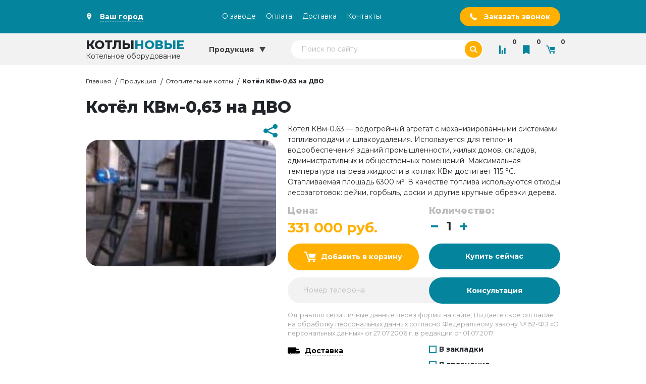

--- FILE ---
content_type: text/html; charset=utf-8
request_url: https://rkzv.ru/kotyol-kvm-0-63-na-dvo.html
body_size: 11691
content:
<!DOCTYPE HTML>
<html class='no-js' lang='ru'>
<head>
	<base href='https://rkzv.ru' />
	<title>Котёл КВм-0,63 на ДВО повышенного качества, собственное изготовление, доступные цены, доставка! </title>
	<meta charset='utf-8'>
	<meta http-equiv='X-UA-Compatible' content='IE=edge'>
	<meta name='viewport' content='width=device-width, initial-scale=1, maximum-scale=1'>
	<meta name='description' content='Котёл КВм-0,63 на ДВО вы можете купить с расширенной гарантией от завода изготовителя! Котёл КВм-0,63 на ДВО изготавливается согласно современным требованием безопасности и качества! ' />
	<meta name='keywords' content='котёл КВм-0,63 на ДВО фото цена описание характеристики' />
	<meta name="yandex-verification" content="48b8e7c0c911a71d" />
	<link rel='icon' type='image/png' href='/images/favicon/favicon-16x16.png?1535552844' sizes='16x16'>
    <link rel='icon' type='image/png' href='/images/favicon/favicon-32x32.png?1535552844' sizes='32x32'>
    <link rel='icon' type='image/png' href='/images/favicon/favicon-96x96.png?1535552844' sizes='96x96'>
    <link rel='apple-touch-icon' sizes='57x57' href='/images/favicon/apple-touch-icon-57x57.png?1535552844'>
    <link rel='apple-touch-icon' sizes='60x60' href='/images/favicon/apple-touch-icon-60x60.png?1535552844'>
    <link rel='apple-touch-icon' sizes='72x72' href='/images/favicon/apple-touch-icon-72x72.png?1535552844'>
    <link rel='apple-touch-icon' sizes='76x76' href='/images/favicon/apple-touch-icon-76x76.png?1535552844'>
    <link rel='apple-touch-icon' sizes='114x114' href='/images/favicon/apple-touch-icon-114x114.png?1535552844'>
    <link rel='apple-touch-icon' sizes='120x120' href='/images/favicon/apple-touch-icon-120x120.png?1535552844'>
    <link rel='apple-touch-icon' sizes='144x144' href='/images/favicon/apple-touch-icon-144x144.png?1535552844'>
    <link rel='apple-touch-icon' sizes='152x152' href='/images/favicon/apple-touch-icon-152x152.png?1535552844'>
    <link rel='apple-touch-icon' sizes='180x180' href='/images/favicon/apple-touch-icon-180x180.png?1535552844'>
    <link rel='icon' type='image/png' href='/images/favicon/android-chrome-192x192.png?1535552844' sizes='192x192'>
    <link rel='manifest' href='/images/favicon/manifest.json?1509286284'>
    <meta name='msapplication-TileImage' content='/images/favicon/mstile-144x144.png?1535552844'>
    <link rel='icon' type='image/x-icon' href='/images/favicon/favicon.ico?1535552844'>
    <link rel='icon' type='image/svg+xml' href='/images/favicon/favicon.svg?1535552844'>

		<link type='text/css' rel='stylesheet' href='themes/engine/css/main.css' />
	<link type='text/css' rel='stylesheet' href='includes/jscripts/jGrowl/jquery.jgrowl.min.css' />
</head>
<body><div class='mobile-menu-helper '></div>
            <div class='mobile-menu '>
            <button class='btn btn--c-light btn--action  toggle-mobile-menu' title='Закрыть меню' type='button'><span class='icon icon-close'></span>
             </button>

                <ul class='menu'>
                    <li><a class='link link--c-light  bb-none font-weight-bold' href='/catalog.html' title='Наша продукция'><span>Продукция</span></a>
                    </li>
                </ul>
                <ul class='menu'>
                    <li><a class='link link--c-light  bb-none ' href='o-zavode.html' title='О заводе'><span>О заводе</span></a></li><li><a class='link link--c-light  bb-none ' href='pay.html' title='Оплата'><span>Оплата</span></a></li><li><a class='link link--c-light  bb-none ' href='dostavka.html' title='Доставка'><span>Доставка</span></a></li><li><a class='link link--c-light  bb-none ' href='contacts.html' title='Контакты'><span>Контакты</span></a></li>
                </ul>
                <ul class='menu'>
                    <li>
                        <button class='btn btn--c-light btn--action ' title='Выбрать город' type='button' data-modal='geo'><span class='icon icon-marker'></span><span>Ваш город</span>
                        </button>
                    </li>
                    <li><a class='btn btn--action btn--light' href='tel:8800551-37-49' title='Позвонить по этому номеру'><span>8 (800) 551-37-49</span></a>
                    </li>
                    <li>
                        <button class='btn btn--c-accent  fluid-x  open_dialog_callback-header rbm_js_btn_open_form' title='Обратный звонок' type='button' data-modal='callback'><span>Обратный звонок</span>
                        </button>
                    </li>
                </ul>
                <ul class='menu'>
                    <li>
                        <form class='search' method='GET' action='search.html'>
                            <div class='search-flield'>
                                <div class='error-wrapper'>
                                    <input class='input input--rounded input--c-light  fluid-x fluid-x c-dark pr-5 search-field' placeholder='Поиск по сайту' name='stext'/>
                                </div>
                                <button class='btn btn--rounded btn--c-accent search-button ' title='Поиск по сайту' type='button'><span class='icon icon-search'></span>
                                </button>
                            </div>
                        </form>
                    </li>
                </ul>
            </div>
            <header class='bg-c-light'>
                <div class='bg-c-main'>
                    <div class='container'>
                        <div class='row align-items-center justify-content-lg-between'>
                            <div class='col-auto my-3'>
                                <button class='btn btn--action btn--c-light  font-weight-bold geo_location' title='Выбрать город'>
                                    <span class='icon icon-marker'></span>
                                    <span class='geo_location1'>Ваш город</span>
                                </button>
                            </div>
                            <div class='col-auto my-3 ml-auto ml-xl-0'>
                                <button class='btn btn--link btn--c-light  toggle-mobile-menu d-block d-xl-none' title='Меню' type='button'><span class='icon icon-menu'></span>
                                </button>
                                <nav class='d-none d-xl-block'><div class='row'><div class='col-auto'><a class='link link--content link--c-light ' href='o-zavode.html' title='О заводе'><span>О заводе</span></a></div><div class='col-auto'><a class='link link--content link--c-light ' href='pay.html' title='Оплата'><span>Оплата</span></a></div><div class='col-auto'><a class='link link--content link--c-light ' href='dostavka.html' title='Доставка'><span>Доставка</span></a></div><div class='col-auto'><a class='link link--content link--c-light ' href='contacts.html' title='Контакты'><span>Контакты</span></a></div></div></nav>
                            </div>
                            <div class='col-auto my-3'>
                                <button class='btn btn--c-accent btn--rounded open_dialog_callback-header' data-modal='callback' title='Заказать звонок'><span class='icon icon-phone'></span>
                                    <span class='d-none d-sm-inline'>Заказать звонок</span>
                                </button>
                            </div>
                        </div>
                    </div>
                </div>
                <div class='bg-c-neutral'>
                    <div class='container position-relative'>
                        <div class='row align-items-center justify-content-md-between'>
                            <div class='col-auto py-3 py-lg-0'><a class='logo d-block bb-none lh-1' href='/' title='Перейти на главную'>
                                <div class='h4 tt-uppercase mb-1 lh-1 font-weight-extrabold'><span>Котлы</span><span class='c-main'>Новые</span></div><span>Котельное оборудование</span></a>
                            </div>
                            <div class='col-auto position-static d-none d-sm-block'>
                                <nav class='main-menu' data-dropdown-target='catalog' data-init_menu=''>
                                    <div class='main-menu__dropdown'>
                    										<a class='btn btn--c-neutral py-4 py-lg-4' href='/catalog.html' title='Каталог продукции'>
                                          <span>Продукция</span><span class='icon icon-arrow-down'></span>
                                        </a>
  										                  <div class='rbm_js_main_menu'></div>
                                    </div>
                                </nav>
                            </div>
                            <div class='col col-xl-5 d-none d-lg-block'>
                                <form class='search' method='GET' action='search.html'>
                                    <div class='search__field'>
                                        <div class='error-wrapper'>
                                            <input class='input input--rounded input--c-light  fluid-x fluid-x c-dark pr-5 search-field' placeholder='Поиск по сайту' name='stext'/>
                                        </div>
                                        <button class='btn btn--rounded btn--c-accent search-button ' title='Поиск по сайту' type='button'><span class='icon icon-search'></span>
                                        </button>
                                    </div>
                                    <div class='search__dropdown bg-c-light py-4'>
                                    </div>
                                </form>
                            </div>
                            <div class='col-auto ml-auto ml-lg-0'>
                                <div class='shop-options'>
                                    <div class='row'>
                                        <div class='col-auto'><a class='link link--c-main  btn btn--action bb-none' href='/compare.html' title='Сравнение'><span class='icon icon-bars'></span><span class='rbm_js_count_compare'>0</span></a>
                                        </div>
                                        <div class='col-auto'><a class='link link--c-main  btn btn--action bb-none' href='/favorites.html' title='Избранное'><span class='icon icon-bookmark'></span><span class='rbm_js_count_favorites'>0</span></a>
                                        </div>
                                        <div class='col-auto'><a class='link link--c-main  btn btn--action bb-none' href='/cart.html' title='Корзина'><span class='icon icon-cart'></span><span class='rbm_js_count_cart'>0</span></a>
                                        </div>
                                    </div>
                                </div>
                            </div>
                        </div>
                    </div>
                </div>
            </header><main>

				<div class='breadcrumbs my-4'>

					<div class='container'>

						<ul class='menu menu--inline'><li><a class='link link--c-dark' href='https://rkzv.ru/' title='Котельный завод &laquo;Вектор&raquo;'>Главная</a></li><li><a class='link link--c-dark' href='catalog.html' title='Котельное оборудование'>Продукция</a></li><li><a class='link link--c-dark' href='kotly-otopleniya.html' title='Отопительные котлы'>Отопительные котлы</a></li><li><span>Котёл КВм-0,63 на ДВО</span></li></ul>

					</div>

				</div><section class='mb-5'>
        <div class='container rbm_js_product_item'>
            <h1 class='h2 font-weight-black mb-3'>Котёл КВм-0,63 на ДВО</h1>
          <div class='row'>
            <div class='col-lg-8 col-xl-5'>
              <div class='row'>
                <div class='col'></div>
                <div class='col-auto'>
                  <div class='share'><span class='icon icon-share h3 c-main'></span>
                    <div class='share__dropdown'>
                      <div class='ya-share2' data-services='vkontakte,facebook,odnoklassniki,moimir,whatsapp,telegram'></div>
                    </div>
                  </div>
                </div>
              </div>
              <div class='carousel-sync popup-gallery'>
                <div class='carousel-wrapper owl-theme'>
                  <div class='carousel owl-carousel mb-4' data-responsive='1 1 1 1' data-nav='false' data-dots='false' data-margin='0' data-autoplay='false' data-sync='1'>
                    <div class='item h-250'>
                             <img class='fluid-y of-cover rounded' src='images/photoalbum/kotyol-kvm-063-na-dvo_2045/kotyol-kvm-063-na-dvo_7165_t2.jpg' alt='Котёл КВм-0,63 на ДВО' title='Котёл КВм-0,63 на ДВО' />
                          </div>
                  </div>
                </div>
                
              </div>
            </div>
            <div class='col-xl-7'>

              <div class='mb-3'><p>Котел КВм-0.63 — водогрейный агрегат с механизированными системами топливоподачи и шлакоудаления. Используется для тепло- и водообеспечения зданий промышленности, жилых домов, складов, административных и общественных помещений. Максимальная температура нагрева жидкости в котлах КВм достигает 115 °С. Отапливаемая площадь 6300 м². В качестве топлива используются отходы лесозаготовок: рейки, горбыль, доски и другие крупные обрезки дерева.</p></div>
              <div class='row'>

                <div class='col mb-3'>
                    <div class='h5 c-neutral-dark font-weight-black'>Цена:
                        
                    </div>
                   <span class='h3 c-accent ws-nowrap'>331 000 руб.</span>
                </div>

                <div class='col mb-3'>
                  <div class='h5 c-neutral-dark font-weight-black'>Количество:</div>
                  <input class='spinner font-weight-bold p-0 h4 count_product_item' value='1' data-type='int' data-min='1' data-max='1000'/>
                </div>
				<div class='col-12'></div>
                <div class='col-6 mb-3'>
                    <div class='rbm_js_btn'>
                     <span class='rbm_js_btn_wrap_cart fluid'>
                                <button class='btn btn--c-accent btn--lg btn--rounded  fluid-x addtocart'  type='button' data-id='11970' title='Добавить «Котёл КВм-0,63 на ДВО» корзину' ><span class='icon icon-cart'></span><span>Добавить в корзину</span></button>
                            </span>
                    </div>
                </div>
                <div class='col-6 mb-3'>
                  <button class='btn btn--c-main btn--lg btn--rounded  fluid-x open_dialog_pay_one_click' data-product_id='11970' title='Купить в один клик' type='button'>Купить сейчас
                             </button>
                </div>
              </div>
              
                <form class='form--inline callback-form_call_me'>
                  <div class='row'>
                    <div class='col-6 mb-3'>
                      <div class='error-wrapper'>
                        <input class='input input--c-neutral input--lg input--rounded  fluid-x fluid-x' name='phone' placeholder='Номер телефона' required/>
                      </div>
                    </div>
                    <div class='col-6 mb-3'>
                      <button class='btn btn--c-main btn--lg btn--rounded  fluid-x' title='Заказать консультацию' type='button'><span>Консультация</span>
                      </button>
                    </div>
                        <input type='hidden' name='product' value='11970'/>
                  </div>
                  <div class='agreement c-dark mb-3'>
                  <!--noindex--><!--googleoff: all-->
                  Отправляя свои личные данные через формы на сайте, Вы даёте своё <a href='/politika-obrabotki-personalnykh-dannykh.html' title='Политика обработки персональных данных'>согласие на обработку персональных данных</a>
                  согласно Федеральному закону №152-ФЗ «О персональных данных» от 27.07.2006 г. в редакции от 01.07.2017.
                  <!--googleon: all--><!--/noindex-->
                </div>
                </form>
    
              <div class='row'>
                <div class='col-6'>
                  <div class='mb-3'>
                    <button class='btn btn--action btn--lg  font-weight-bold open_dialog_shipment' title='Информация о доставке' type='button' data-modal='content' data-product_id='126'><span class='icon icon-truck'></span><span>Доставка</span>
                    </button>
                  </div>
                  <div class='mb-3'>
                    <button class='btn btn--action btn--lg  font-weight-bold open_dialog_payment_terms' title='Информация об оплате' type='button' data-modal='content' data-product_id='125'><span class='icon icon-wallet'></span><span>Оплата</span>
                    </button>
                  </div>
                  <div class='mb-3'>
                    <button class='btn btn--action btn--lg  font-weight-bold open_dialog_garant' title='Информация о гарантиях' type='button' data-modal='content' data-product_id='572'><span class='icon icon-medal'></span><span>Гарантии</span>
                    </button>
                  </div>
                </div>
                <div class='col-6'>
                  <label class='checkbox mb-3 font-weight-bold'>
                                            <input class='addfavorites'  name='addfavorites' type='checkbox' data-id='11970' title='Добавить в избранное'><span class='checkbox__icon'></span><span
                                                class='checkbox__text'>В закладки</span>
                                        </label>
                                    
                  <label class='checkbox mb-3 font-weight-bold'>
                                    <input class='addtocompare' name='addtocompare' type='checkbox' data-id='11970' title='Добавить к сравнению'><span class='checkbox__icon'></span><span
                                        class='checkbox__text'>В сравнение</span>
                                </label>
                </div>
              </div>
            </div>
          </div>
        </div>
      </section>
    
            <section class='mb-5'>
                <div class='container'>

                  <div class='content'>
                    <h2>Устройство и принцип работы котла КВм-0.63 на древесных отходах</h2>
<p>Конструкция водогрейного котла КВм-0.63 состоит из двух частей: блока котла и механической топки, обшитых в единый корпус из газоплотной стали с теплоизоляционным материалом. В котельном блоке размещена трубная система с конвективной поверхностью нагрева, в топке &mdash; колосниковая решетка с отверстиями для провала остатков горения в зольник, который расположен под топкой.</p>
<p>Для котлов КВм-0.63 на отходах ДВО наш завод производит механические топки:</p>
<ul>
<li>ТШПМ с шурующей планкой;</li>
<li>ТЛПХ прямого хода с ленточной колосниковой решеткой;</li>
<li>ТЛЗМ обратного хода с забрасывателем;</li>
</ul>
<p>и полумеханические топки:</p>
<ul>
<li>ЗП РПК с наклонными колосниками и пневмомеханическим забрасывателем ЗП;</li>
<li>РПК с наклонными колосниками.</li>
</ul>
<p>В котельную древесные отходы поступают при помощи механизированной топливоподачи &mdash; это могут быть скиповые подъемники, либо скребковые или ленточные транспортеры. Далее топливо выгружается в забрасыватели, которые поднимаются к бункерам топок и опрокидывают в них содержимое. Из бункера куски древесных отходов порционно проваливаются в топку на колосниковую решетку. Шлак и зола прогоревшего дерева падают в зольник через отверстия колосниковой решетки, и вычищаются при помощи скребковых механизмов.</p>
<p>Вода в котле движется непрерывно, что исключает образование застойных зон, перегрев поверхностей, гарантирует правильный теплосъем, отсутствие накипи и соответственно не нуждается в водоподготовке.</p>
<h2>Условное обозначение</h2>
<p>Водогрейный котел КВм-0.63 на древесных отходах, где:</p>
<ul>
<li>К &mdash; котел;</li>
<li>В &mdash; водогрейный;</li>
<li>м &mdash; механическая топка;</li>
<li>0.63 &mdash; мощность топки.</li>
</ul>
<h2>Монтаж котла КВм-0.63 на древесных отходах</h2>
<p>Котел КВм-0.63 на древесных отходах поставляется в удобном двублочном исполнении в полной заводской сборке, и легко стыкуются при монтаже. Устанавливается на предварительно выровненную поверхность без необходимости в строительстве специального фундамента. Крепится к поверхности при помощи анкерных болтов.</p>
<p>Монтаж котельного оборудования производится с соблюдением СНиП 11-35-76 &laquo;Котельные установки&raquo; и &laquo;Правил устройства и безопасной эксплуатации паровых и водогрейных котлов&raquo;. Установка и пуско-наладочные работы выполняют специалисты, которые имеют разрешение на проведение данных работ.</p>
                  </div>
                </div>
            </section><section class='mb-5'>
            			<div class='container'>
            			  <div class='h4 font-weight-bold mb-3'>Характеристики</div>
            			  <div class='table-wrapper h-350 scroll'>
            				  <table class='table--dashed fluid-x'>
            					<tr><th>Тип:</th>
                         <td>КВм</td></tr><tr><th>Вид топлива:</th>
                         <td>Дрова$Щепа$Опил$Кора</td></tr><tr><th>Мощность:</th>
                         <td>0.54 Гкал</td></tr><tr><th>Мощность:</th>
                         <td>630 кВт</td></tr><tr><th>Мощность:</th>
                         <td>0.63 МВт</td></tr><tr><th>КПД, не менее:</th>
                         <td>82 %</td></tr><tr><th>Вид топки:</th>
                         <td>Механическая колосниковая решётка</td></tr><tr><th>Класс котла:</th>
                         <td>1</td></tr><tr><th>Отапливаемая площадь:</th>
                         <td>6300 м²</td></tr><tr><th>Отапливаемый объём:</th>
                         <td>17010 м³</td></tr><tr><th>Тяга:</th>
                         <td>Принудительная</td></tr><tr><th>Температура воды на выходе, не менее:</th>
                         <td>70...95 °С</td></tr><tr><th>Аэродинамическое сопротивление:</th>
                         <td>210 Па (мм. вод. ст.)</td></tr><tr><th>Расход теплоносителя среды:</th>
                         <td>22 м³/ч</td></tr><tr><th>Расход условного топлива:</th>
                         <td>94 кг/ч</td></tr><tr><th>Расход топлива:</th>
                         <td>132 кг/ч</td></tr><tr><th>Массовый расход уходящих газов:</th>
                         <td>0.37 кг/с</td></tr><tr><th>Низшая теплота сгорания топлива:</th>
                         <td>5000 кКал/кг</td></tr><tr><th>Давление рабочей среды:</th>
                         <td>0,6 МПа (кгс/cм²)</td></tr><tr><th>Гидравлическое сопротивление при перепаде t:</th>
                         <td>0,08 МПа (кгс/cм²)</td></tr><tr><th>Температура воды на входе в котёл, не менее:</th>
                         <td>60 °C</td></tr><tr><th>Температура уходящих газов:</th>
                         <td>170…250 °C</td></tr><tr><th>Радиационная поверхность нагрева:</th>
                         <td>14.8 м²</td></tr><tr><th>Конвективная поверхность нагрева:</th>
                         <td>14.1 м²</td></tr><tr><th>Номинальное разрежение в топке при работе:</th>
                         <td>20…60 Па</td></tr><tr><th>Габаритные размеры (ДxШxВ):</th>
                         <td>4050х1900х2450 м</td></tr><tr><th>Масса котла (без воды):</th>
                         <td>2940 кг</td></tr><tr><th>Расчетный срок службы, не менее:</th>
                         <td>10 лет</td></tr>
            				  </table>
            			  </div>
            			</div>
            		  </section><section class='mb-5'>
                                    <div class='container'>
                                        <div class='row'>
                                            <div class='col-xl-6 mb-4 mb-xl-0'>
                                                <div class='h4 font-weight-bold mb-3'>Схемы</div>
                                                <div class='scroll h-350'>
                                                    <div class='row popup-gallery'>
                                                        <div class='col-sm-4'><a href='images/photoalbum/kotyol-kvm-063-na-dvo_1993/kotyol-kvm-063-na-dvo_6881.jpg' title='Котёл КВм-0,63 на ДВО'><img class='h-150 of-cover' src='images/photoalbum/kotyol-kvm-063-na-dvo_1993/kotyol-kvm-063-na-dvo_6881_t2.jpg' alt='Котёл КВм-0,63 на ДВО'/></a></div>
                                                    </div>
                                                </div>
                                            </div>
                                            <div class='col-xl-6'>
                                <div class='h4 font-weight-bold mb-3'>Комплект поставки</div>
                                <div class='scroll h-350 '>
                                    <div class='bg-c-neutral p-3 mb-2'>
                                    <div class='row justify-content-between'>
                                        <div class='col-auto'><a class='link link--c-main  font-weight-bold' href='klapan-obratnyy.html' title='Клапан обратный'><span>Клапан обратный </span></a>
                                        </div>
                                        <div class='col-auto'>1
                                        </div>
                                    </div>
                                </div><div class='bg-c-neutral p-3 mb-2'>
                                    <div class='row justify-content-between'>
                                        <div class='col-auto'><a class='link link--c-main  font-weight-bold' href='klapan-predohranitelnyy.html' title='Клапан предохранительный'><span>Клапан предохранительный </span></a>
                                        </div>
                                        <div class='col-auto'>1
                                        </div>
                                    </div>
                                </div><div class='bg-c-neutral p-3 mb-2'>
                                    <div class='row justify-content-between'>
                                        <div class='col-auto'><a class='link link--c-main  font-weight-bold' href='termometry-v-oprave.html' title='Термометры в оправе'><span>Термометры в оправе </span></a>
                                        </div>
                                        <div class='col-auto'>1
                                        </div>
                                    </div>
                                </div><div class='bg-c-neutral p-3 mb-2'>
                                    <div class='row justify-content-between'>
                                        <div class='col-auto'><a class='link link--c-main  font-weight-bold' href='manometry.html' title='Манометры'><span>Манометры </span></a>
                                        </div>
                                        <div class='col-auto'>1
                                        </div>
                                    </div>
                                </div><div class='bg-c-neutral p-3 mb-2'>
                                    <div class='row justify-content-between'>
                                        <div class='col-auto'><a class='link link--c-main  font-weight-bold' href='ventili-vozdushnye-du-15.html' title='Вентили воздушные Ду-15'><span>Вентили воздушные Ду-15 </span></a>
                                        </div>
                                        <div class='col-auto'>1
                                        </div>
                                    </div>
                                </div><div class='bg-c-neutral p-3 mb-2'>
                                    <div class='row justify-content-between'>
                                        <div class='col-auto'><a class='link link--c-main  font-weight-bold' href='ventili-drenazhnye-du-20.html' title='Вентили дренажные Ду-20'><span>Вентили дренажные Ду-20 </span></a>
                                        </div>
                                        <div class='col-auto'>1
                                        </div>
                                    </div>
                                </div><div class='bg-c-neutral p-3 mb-2'>
                                    <div class='row justify-content-between'>
                                        <div class='col-auto'><a class='link link--c-main  font-weight-bold' href='zapornaya-armatura-zatvory-diskovye.html' title='Запорная арматура (затворы дисковые)'><span>Запорная арматура (затворы дисковые) </span></a>
                                        </div>
                                        <div class='col-auto'>1
                                        </div>
                                    </div>
                                </div><div class='bg-c-neutral p-3 mb-2'>
                                    <div class='row justify-content-between'>
                                        <div class='col-auto'><a class='link link--c-main  font-weight-bold' href='krany-trehhodovye-du-15-pod-manometry.html' title='Краны трехходовые Ду-15 (под манометры)'><span>Краны трехходовые Ду-15 (под манометры) </span></a>
                                        </div>
                                        <div class='col-auto'>1
                                        </div>
                                    </div>
                                </div>
                                </div>
                            </div>
                                        </div>
                                    </div>
                                </section>
       <section class='mb-5'>
        <div class='container'>
          <h2 class='h3 mb-4'>Города поставок</h2>
          <div class='row'>
            <div class='col-xl-6 mb-4 mb-xl-0'>
              <div class='filter-list'>
                <form class='search mb-4'>
                  <div class='search-field'>
                    <div class='error-wrapper'>
                      <input class='input input--rounded input--c-neutral  fluid-x filter-list__input fluid-x c-dark pr-5' placeholder='Укажите город'/>
                    </div>
                    <button class='btn btn--rounded btn--c-accent ' title='Поиск' type='button'><span class='icon icon-search'></span>
                    </button>
                  </div>
                </form>
                <div class='filter-list__items scroll h-250'>
                       <div class='mb-4 filter-list__item'>
                                <div class='filter-list__title h4 c-main'>Москва
                                </div>
                                <div class='row no-gutters mb-2'>
                                  <div class='col-auto pr-3'><span class='icon icon-marker c-main'></span>
                                  </div>
                                  <div class='col'><a class='link link--c-dark-dark ' href='' title='Москва'><span>Москва</span></a>
                                  </div>
                                </div>
                                <div class='row no-gutters mb-2'>
                                  <div class='col-auto pr-3'><span class='icon icon-clock c-main'></span>
                                  </div>
                                  <div class='col'>
                                      <span class='font-weight-bold'>Пн-Пт</span>
                         <span class='c-neutral-dark'>09:00 - 18:00</span><br><span class='font-weight-bold'>Сб</span>
                         <span class='c-neutral-dark'>09:00 - 17:00</span><br>
                                  </div>
                                </div>
                                
                              </div>   <div class='mb-4 filter-list__item'>
                                <div class='filter-list__title h4 c-main'>Карачаево-Черкесская Республика
                                </div>
                                <div class='row no-gutters mb-2'>
                                  <div class='col-auto pr-3'><span class='icon icon-marker c-main'></span>
                                  </div>
                                  <div class='col'><a class='link link--c-dark-dark ' href='' title='Карачаево-Черкесская Республика'><span>Карачаево-Черкесская Республика</span></a>
                                  </div>
                                </div>
                                <div class='row no-gutters mb-2'>
                                  <div class='col-auto pr-3'><span class='icon icon-clock c-main'></span>
                                  </div>
                                  <div class='col'>
                                      <span class='font-weight-bold'>Пн-Пт</span>
                         <span class='c-neutral-dark'>09:00 - 18:00</span><br><span class='font-weight-bold'>Сб</span>
                         <span class='c-neutral-dark'>09:00 - 17:00</span><br>
                                  </div>
                                </div>
                                
                              </div>   <div class='mb-4 filter-list__item'>
                                <div class='filter-list__title h4 c-main'>Екатеринбург
                                </div>
                                <div class='row no-gutters mb-2'>
                                  <div class='col-auto pr-3'><span class='icon icon-marker c-main'></span>
                                  </div>
                                  <div class='col'><a class='link link--c-dark-dark ' href='' title='Екатеринбург'><span>Екатеринбург</span></a>
                                  </div>
                                </div>
                                <div class='row no-gutters mb-2'>
                                  <div class='col-auto pr-3'><span class='icon icon-clock c-main'></span>
                                  </div>
                                  <div class='col'>
                                      <span class='font-weight-bold'>Пн-Пт</span>
                         <span class='c-neutral-dark'>09:00 - 18:00</span><br><span class='font-weight-bold'>Сб</span>
                         <span class='c-neutral-dark'>09:00 - 17:00</span><br>
                                  </div>
                                </div>
                                
                              </div>
                </div>
              </div>
            </div>
            <div class='col-xl-6'>
              <div class='map h-350' id='map'></div>
            </div>
          </div>
        </div>
      </section>
    

      <section class='mb-4'>

        <div class='container'>

          <h2 class='h3 mb-4'>Совершите покупку за 4 шага</h2>

          <div class='row cr'>

            <div class='col-md-6 col-lg-4 col-xl-3 mb-4 ci'>

              <div class='buying-step'>

                <div class='buying-step__icon'><span class='icon icon-truck d-inline-block h1--xl c-light bg-c-main p-5 mb-3'></span>

                </div>

                <div class='buying-step__title h5 mb-3'>Шаг 1</div>

                <div class='buying-step__desc'>Выберите товары из каталога

                </div>

              </div>

            </div>

            <div class='col-md-6 col-lg-4 col-xl-3 mb-4 ci'>

              <div class='buying-step'>

                <div class='buying-step__icon'><span class='icon icon-truck d-inline-block h1--xl c-light bg-c-main p-5 mb-3'></span>

                </div>

                <div class='buying-step__title h5 mb-3'>Шаг 2</div>

                <div class='buying-step__desc'>Поместите нужные вам товары в корзины

                </div>

              </div>

            </div>

            <div class='col-md-6 col-lg-4 col-xl-3 mb-4 ci'>

              <div class='buying-step'>

                <div class='buying-step__icon'><span class='icon icon-truck d-inline-block h1--xl c-light bg-c-main p-5 mb-3'></span>

                </div>

                <div class='buying-step__title h5 mb-3'>Шаг 3</div>

                <div class='buying-step__desc'>Укажите свои контактные данные в форме обратной связи

                </div>

              </div>

            </div>

            <div class='col-md-6 col-lg-4 col-xl-3 mb-4 ci'>

              <div class='buying-step'>

                <div class='buying-step__icon'><span class='icon icon-truck d-inline-block h1--xl c-light bg-c-main p-5 mb-3'></span>

                </div>

                <div class='buying-step__title h5 mb-3'>Шаг 5</div>

                <div class='buying-step__desc'>Ожидайте звонка от менеджера для оформления покупки

                </div>

              </div>

            </div>



          </div>

        </div>

      </section>

    <section class='mb-4'>
                            <div class='container'>
                                <h2 class='h3 mb-4'>Похожие товары</h2>
                                <div class='row'>
                                    

        <div class='col-md-6 col-lg-6 col-xl-4 mb-4 mx-auto mx-lg-0'>

            <div class='category-card category-card--mini d-flex flex-column p-3 h-400'>

                <div class='text-center mb-auto'><a class='link link--c-dark-dark  d-block bb-none' href='kotly-kvm.html' title='Котлы КВм'><span><img class='h-200' src='images/no_photo_from_mini_cart.jpg' alt='КВм' title='Котлы КВм' /></span></a>

                </div>

                <div class='mt-auto'><a class='link link--c-dark-dark  category-card__title font-weight-bold' href='kotly-kvm.html' title='Котлы КВм'><span>Котлы КВм</span></a>

                  <div class='font-weight-bold c-accent mt-2'><span>Цена от 0 руб.</span>

                  </div>

                </div>

            </div>

        </div>

    <div class='col-sm-10 col-md-6 col-xl-4 mb-4 mx-auto mx-md-0 rbm_js_product_item' data-item='12030'>
                <div class='product-card product-card--mini p-3 no-gutters'>
                    
                    <div class='product-card__header p-3 font-weight-medium'>
                        <span>Отопительные котлы</span>
                    </div>
                    <div class='product-card__body pt-5 mt-3'>
                            <div class = 'text-center bg-c-light '>
                    <a class='link link--c-dark-dark ' href='kotyol-kvm-7-0-na-dvo-so-shnekom.html' title='Котёл КВм-7,0 на ДВО со шнеком'>
                        <span>
                            <img class='h-200' src='images/photoalbum/kotyol-kvm-70-na-dvo-so-shnekom_2090/kotyol-kvm-70-na-dvo-so-shnekom_7265_t2.jpg' alt='Котёл КВм-7,0 на ДВО со шнеком' title='Котёл КВм-7,0 на ДВО со шнеком' />
                        </span>
                    </a>
                </div>
                        <div class='h5 font-weight-extrabold tt-uppercase mb-3'>
                            <a class='link link--c-dark-dark ' href='kotyol-kvm-7-0-na-dvo-so-shnekom.html' title='Котёл КВм-7,0 на ДВО со шнеком'><span>Котёл КВм-7,0 на ДВО со шнеком</span></a>
                        </div>
                        <div>Водогрейный котел КВм-7.0 на ДВО используется для нагрева жидкости до 115 °С, применяемой в системах отопления и горячего водоснабжения.  Отопительные приборы КВм-7.0 способны прогревать помещения площадью до 70000 м². Твердотопливный котел оснащается механической топкой на древесных отходах со шнековой подачей. Дополнительно к агрегату приобретаются сопутствующие товары: вентиляторы, дымососы, циклоны, дымовые трубы, бункер топки и другое котельное оборудование.</div>
                    </div>
                    <div class='product-card__footer'>
                        <div class='row'>
                            <div class='col-sm mb-3'>
                                <div class='font-weight-bold c-neutral-dark'>Цена</div>
                                <div class='h5 c-main'>

                        <span class='ws-nowrap'>2 840 000 руб.</span>

                    </div>
                            </div>
                            <div class='col-sm mb-3'>
                                <div class='font-weight-bold c-neutral-dark'>Количество</div>
                                <input class='spinner font-weight-bold p-0 h4 count_product_item' value='1' data-type='int' data-min='1' data-max='1000'/>
                            </div>
                        </div>
                        <div class='rbm_js_btn'>
                            <span class='rbm_js_btn_wrap_cart fluid'>

                                <button class='btn btn--lg btn--rounded btn--c-accent  fluid-x mb-2 addtocart'  type='button' data-id='12030' title='Добавить «Котёл КВм-7,0 на ДВО со шнеком» корзину' ><span class='icon icon-cart'></span><span>Добавить в корзину</span></button>

                            </span>
                        </div>
                        <button class='btn btn--lg btn--rounded btn--c-main  fluid-x mb-3 open_dialog_one_click' data-product_id='12030' title='Покупка в один клик' type='button' data-modal='buynow'>Купить сейчас

                            </button>
                        <div class='row'>
                            <div class='col-sm-6 mb-2'>
                                <label class='checkbox  font-weight-bold'>

                                    <input class='addtocompare' name='addtocompare' type='checkbox' data-id='12030' title='Добавить к сравнению'><span class='checkbox__icon'></span><span

                                        class='checkbox__text'>В сравнение</span>

                                </label>
                            </div>
                            <div class='col-sm-6'>
                                <label class='checkbox  font-weight-bold'>

                                            <input class='addfavorites'  name='addfavorites' type='checkbox' data-id='12030' title='Добавить в избранное'><span class='checkbox__icon'></span><span

                                                class='checkbox__text' >В закладки</span>

                                        </label>

                                    
                            </div>
                        </div>
                    </div>
                </div>
                <div class='product-characteristics block mt-20'>
                    <ul class='menu vmenu characteristics-values'>
                        
                    </ul>
                </div>
            </div><div class='col-sm-10 col-md-6 col-xl-4 mb-4 mx-auto mx-md-0 rbm_js_product_item' data-item='12029'>
                <div class='product-card product-card--mini p-3 no-gutters'>
                    
                    <div class='product-card__header p-3 font-weight-medium'>
                        <span>Отопительные котлы</span>
                    </div>
                    <div class='product-card__body pt-5 mt-3'>
                            <div class = 'text-center bg-c-light '>
                    <a class='link link--c-dark-dark ' href='kotyol-kvm-6-3-na-dvo-so-shnekom.html' title='Котёл КВм-6,3 на ДВО со шнеком'>
                        <span>
                            <img class='h-200' src='images/photoalbum/kotyol-kvm-63-na-dvo-so-shnekom_2091/kotyol-kvm-63-na-dvo-so-shnekom_7277_t2.jpg' alt='Котёл КВм-6,3 на ДВО со шнеком' title='Котёл КВм-6,3 на ДВО со шнеком' />
                        </span>
                    </a>
                </div>
                        <div class='h5 font-weight-extrabold tt-uppercase mb-3'>
                            <a class='link link--c-dark-dark ' href='kotyol-kvm-6-3-na-dvo-so-shnekom.html' title='Котёл КВм-6,3 на ДВО со шнеком'><span>Котёл КВм-6,3 на ДВО со шнеком</span></a>
                        </div>
                        <div>Водогрейный котел КВм-6.3 на ДВО используется для нагрева жидкости до 115 °С, применяемой в системах отопления и горячего водоснабжения.  Отопительные приборы КВм-6.3 способны прогревать помещения площадью до 63000 м². Твердотопливный котел оснащается механической топкой на древесных отходах со шнековой подачей. Дополнительно к агрегату приобретаются сопутствующие товары: вентиляторы, дымососы, циклоны, дымовые трубы, бункер топки и другое котельное оборудование.</div>
                    </div>
                    <div class='product-card__footer'>
                        <div class='row'>
                            <div class='col-sm mb-3'>
                                <div class='font-weight-bold c-neutral-dark'>Цена</div>
                                <div class='h5 c-main'>

                        <span class='ws-nowrap'>2 720 000 руб.</span>

                    </div>
                            </div>
                            <div class='col-sm mb-3'>
                                <div class='font-weight-bold c-neutral-dark'>Количество</div>
                                <input class='spinner font-weight-bold p-0 h4 count_product_item' value='1' data-type='int' data-min='1' data-max='1000'/>
                            </div>
                        </div>
                        <div class='rbm_js_btn'>
                            <span class='rbm_js_btn_wrap_cart fluid'>

                                <button class='btn btn--lg btn--rounded btn--c-accent  fluid-x mb-2 addtocart'  type='button' data-id='12029' title='Добавить «Котёл КВм-6,3 на ДВО со шнеком» корзину' ><span class='icon icon-cart'></span><span>Добавить в корзину</span></button>

                            </span>
                        </div>
                        <button class='btn btn--lg btn--rounded btn--c-main  fluid-x mb-3 open_dialog_one_click' data-product_id='12029' title='Покупка в один клик' type='button' data-modal='buynow'>Купить сейчас

                            </button>
                        <div class='row'>
                            <div class='col-sm-6 mb-2'>
                                <label class='checkbox  font-weight-bold'>

                                    <input class='addtocompare' name='addtocompare' type='checkbox' data-id='12029' title='Добавить к сравнению'><span class='checkbox__icon'></span><span

                                        class='checkbox__text'>В сравнение</span>

                                </label>
                            </div>
                            <div class='col-sm-6'>
                                <label class='checkbox  font-weight-bold'>

                                            <input class='addfavorites'  name='addfavorites' type='checkbox' data-id='12029' title='Добавить в избранное'><span class='checkbox__icon'></span><span

                                                class='checkbox__text' >В закладки</span>

                                        </label>

                                    
                            </div>
                        </div>
                    </div>
                </div>
                <div class='product-characteristics block mt-20'>
                    <ul class='menu vmenu characteristics-values'>
                        
                    </ul>
                </div>
            </div>
                                </div>
                            </div>
                        </section><section class='mb-4'>

                                <div class='container'>

                                    <div class='h3 mb-4'>Вы смотрели эти товары</div>

                                    <div class='row'>

                                        <div class='col-sm-10 col-md-6 col-xl-4 mb-4 mx-auto mx-md-0 rbm_js_product_item' data-item='11970'>
                <div class='product-card product-card--mini p-3 no-gutters'>
                    
                    <div class='product-card__header p-3 font-weight-medium'>
                        <span>Отопительные котлы</span>
                    </div>
                    <div class='product-card__body pt-5 mt-3'>
                            <div class = 'text-center bg-c-light '>
                    <a class='link link--c-dark-dark ' href='kotyol-kvm-0-63-na-dvo.html' title='Котёл КВм-0,63 на ДВО'>
                        <span>
                            <img class='h-200' src='images/photoalbum/kotyol-kvm-063-na-dvo_2045/kotyol-kvm-063-na-dvo_7165_t2.jpg' alt='Котёл КВм-0,63 на ДВО' title='Котёл КВм-0,63 на ДВО' />
                        </span>
                    </a>
                </div>
                        <div class='h5 font-weight-extrabold tt-uppercase mb-3'>
                            <a class='link link--c-dark-dark ' href='kotyol-kvm-0-63-na-dvo.html' title='Котёл КВм-0,63 на ДВО'><span>Котёл КВм-0,63 на ДВО</span></a>
                        </div>
                        <div>Котел КВм-0.63 — водогрейный агрегат с механизированными системами топливоподачи и шлакоудаления. Используется для тепло- и водообеспечения зданий промышленности, жилых домов, складов, административных и общественных помещений. Максимальная температура нагрева жидкости в котлах КВм достигает 115 °С. Отапливаемая площадь 6300 м². В качестве топлива используются отходы лесозаготовок: рейки, горбыль, доски и другие крупные обрезки дерева.</div>
                    </div>
                    <div class='product-card__footer'>
                        <div class='row'>
                            <div class='col-sm mb-3'>
                                <div class='font-weight-bold c-neutral-dark'>Цена</div>
                                <div class='h5 c-main'>

                        <span class='ws-nowrap'>331 000 руб.</span>

                    </div>
                            </div>
                            <div class='col-sm mb-3'>
                                <div class='font-weight-bold c-neutral-dark'>Количество</div>
                                <input class='spinner font-weight-bold p-0 h4 count_product_item' value='1' data-type='int' data-min='1' data-max='1000'/>
                            </div>
                        </div>
                        <div class='rbm_js_btn'>
                            <span class='rbm_js_btn_wrap_cart fluid'>

                                <button class='btn btn--lg btn--rounded btn--c-accent  fluid-x mb-2 addtocart'  type='button' data-id='11970' title='Добавить «Котёл КВм-0,63 на ДВО» корзину' ><span class='icon icon-cart'></span><span>Добавить в корзину</span></button>

                            </span>
                        </div>
                        <button class='btn btn--lg btn--rounded btn--c-main  fluid-x mb-3 open_dialog_one_click' data-product_id='11970' title='Покупка в один клик' type='button' data-modal='buynow'>Купить сейчас

                            </button>
                        <div class='row'>
                            <div class='col-sm-6 mb-2'>
                                <label class='checkbox  font-weight-bold'>

                                    <input class='addtocompare' name='addtocompare' type='checkbox' data-id='11970' title='Добавить к сравнению'><span class='checkbox__icon'></span><span

                                        class='checkbox__text'>В сравнение</span>

                                </label>
                            </div>
                            <div class='col-sm-6'>
                                <label class='checkbox  font-weight-bold'>

                                            <input class='addfavorites'  name='addfavorites' type='checkbox' data-id='11970' title='Добавить в избранное'><span class='checkbox__icon'></span><span

                                                class='checkbox__text' >В закладки</span>

                                        </label>

                                    
                            </div>
                        </div>
                    </div>
                </div>
                <div class='product-characteristics block mt-20'>
                    <ul class='menu vmenu characteristics-values'>
                        
                    </ul>
                </div>
            </div>

                                    </div>

                                </div>

                            </section></main><footer>
      <div class='bg-c-main c-light py-5'>
        <div class='container'>
          <div class='row align-items-center justify-content-between mb-5'>
            <div class='col-auto'><a class='d-block bb-none lh-1' href='/' title='Главная страница'>
                <div class='h4 tt-uppercase lh-1'><span>Котлы</span><span class='c-accent'>Новые</span></div><span>Котельное оборудование</span></a>
            </div>
            <div class='col px-5'>
              <button class='btn btn--link btn--c-light  toggle-mobile-menu d-block d-lg-none' title='Меню' type='button'><span class='icon icon-menu'></span>
              </button>
              <nav class='d-none d-lg-block'>
                <div class='row'>
                    
	<div class='col-auto'><a class='link link--c-light  ' href='o-zavode.html' title='О заводе'><span>О заводе</span></a></div>
	<div class='col-auto'><a class='link link--c-light  ' href='pay.html' title='Оплата'><span>Оплата</span></a></div>
	<div class='col-auto'><a class='link link--c-light  ' href='dostavka.html' title='Доставка'><span>Доставка</span></a></div>
	<div class='col-auto'><a class='link link--c-light  ' href='contacts.html' title='Контакты'><span>Контакты</span></a></div>
                </div>
              </nav>
            </div>
          </div>
          <form class='search d-none d-md-block mb-5' action='search.html' method='GET'>
            <div class='search-flield'>
              <div class='error-wrapper'>
                <input class='input input--rounded input--c-light  fluid-x fluid-x c-dark pr-5 search-field ' placeholder='Поиск по сайту' name='stext'/>
              </div>
              <button class='btn btn--rounded btn--c-accent earch-button  ' title='Поиск по сайту' type='button'><span class='icon icon-search'></span>
              </button>
            </div>
          </form>
          <div class='row mb-5'>
            
          </div>
          <div class='row'>
            <div class='col-xl-6 mb-5'>
              <div class='h4 mb-3'>Адреса</div>
              <div class='map h-250 rounded' id='map'></div>
            </div>
            <div class='col-xl-6 mb-5'>
              <div class='h4 mb-3'>Обратная связь</div>
              <form class='callback-form_footer'>
                <textarea class='input input--c-light input--rounded  fluid-x h-130 mb-3' title='Сообщение' placeholder='Ваше сообщение' name='message'></textarea>
                <div class='row'>
                  <div class='col-md-6 mb-3'>
                    <div class='error-wrapper'>
                      <input class='input input--c-light input--rounded  fluid-x fluid-x' name='phone' title='Номер вашего телефона' placeholder='Номер вашего телефона' required/>
                    </div>
                  </div>
                  <div class='col-md-6 mb-3'>
                    <button class='btn btn--c-accent btn--rounded  fluid-x' title='Отправить сообщение' type='button'><span>Отправить сообщение</span>
                    </button>
                  </div>
                </div>
                <div class='agreement c-light'>Отправляя свои личные данные через формы на сайте, Вы даёте своё <a href='/politika-obrabotki-personalnykh-dannykh.html' title='Политика обработки персональных данных'>согласие на обработку персональных данных</a> согласно Федеральному закону №152-ФЗ «О персональных данных» от 27.07.2006 г. в редакции от 01.07.2017.
                </div>
              </form>
            </div>
          </div>
          <div class='agreement c-light'>Посещая сайт компании «Наименование компании», Вы соглашаетесь с <a href='/politika-security.html' title='Политика обработки персональных данных'>Правилами и условиями использования и политикой обработки персональных данных</a> данного сайта.
          </div>
        </div>
      </div>
    </footer>
    <div class='modal-body modal_select-city' title='Выберите город' data-modal='geo' data-modal-size='modal-large'></div>
    <div class='modal-wrapper'>
        <div class='modal-container'>
            <div class='container'></div>
        </div>
    </div>
    <div class='modal-notice-wrapper'>
      <div class='modal modal-notice modal-small'>
        <div class='modal-notice_content'>
          <div class='close-button'><span class='icon icon-close'></span>
          </div>
          <div class='form-overlay'>
            <div class='h4 fw-b mb-20 title'>Заявка отправлена</div>
            <div class='description'>Наш менеджер звяжется с вами в ближайшее время.</div>
          </div>
        </div>
      </div>
    </div>
    <div class='notice'></div>
	<div class='notice2'></div>	<script src='themes/engine/libs/jquery/jquery.min.js'></script>
	<script src='themes/engine/libs/jquery-ui/jquery-ui.min.js'></script>
	<script src='themes/engine/libs/magnific-popup/jquery.magnific-popup.min.js'></script>
	<script src='themes/engine/libs/owl-carousel/owl.carousel.js'></script>
	<script src='themes/engine/libs/custom-scroll/jquery.mCustomScrollbar.concat.min.js'></script>
	<script src='themes/engine/libs/sticky-kit/jquery.sticky-kit.min.js'></script>
	<script src='themes/engine/libs/selectize/selectize.min.js'></script>
	<script src='includes/modules/search/search.js'></script>
	<script src='includes/jscripts/jGrowl/jquery.jgrowl.min.js'></script>
	<script src='includes/modules/form/form.js'></script>
	<script src='includes/modules/filter2/js/filter2.js'></script>
	<script src='includes/modules/tinkoff/tinkoff.js'></script>
	<script src='themes/engine/libs/slideout/slideout.min.js'></script>
	<script src='themes/engine/js/jquery.inputmask.bundle.min.js'></script>
	<script src='themes/engine/js/common.js'></script>
	<script src='includes/modules/favorites/favorites.js'></script>
	<script src='includes/modules/cart/cart.js'></script>
	<script src='includes/jscripts/accounting.min.js'></script>
	<script src='includes/jscripts/plupload/plupload.full.min.js'></script>
	<script src='includes/modules/comments/comments.js'></script>
	<script src='includes/modules/compare/compare.js'></script>
	<script src='themes/engine/libs/slick/slick.min.js'></script>
	<script src='themes/engine/js/jquery.inputmask-multi.js'></script>
<!-- Global site tag (gtag.js) - Google Analytics -->
<script async src="https://www.googletagmanager.com/gtag/js?id=UA-105873671-22"></script>
<script>
  window.dataLayer = window.dataLayer || [];
  function gtag(){dataLayer.push(arguments);}
  gtag("js", new Date());

  gtag("config", "UA-105873671-22");
</script>
<!-- Yandex.Metrika counter --> <script type="text/javascript" > (function(m,e,t,r,i,k,a){m[i]=m[i]||function(){(m[i].a=m[i].a||[]).push(arguments)}; m[i].l=1*new Date();k=e.createElement(t),a=e.getElementsByTagName(t)[0],k.async=1,k.src=r,a.parentNode.insertBefore(k,a)}) (window, document, "script", "https://mc.yandex.ru/metrika/tag.js", "ym"); ym(55585687, "init", { clickmap:true, trackLinks:true, accurateTrackBounce:true, webvisor:true }); </script> <noscript><div><img src="https://mc.yandex.ru/watch/55585687" style="position:absolute; left:-9999px;" alt="" /></div></noscript> <!-- /Yandex.Metrika counter --><script src='//api-maps.yandex.ru/2.1/?lang=ru-RU&amp;load=package.full'></script>
                    <script src='//yastatic.net/es5-shims/0.0.2/es5-shims.min.js'></script>
                    <script src='//yastatic.net/share2/share.js'></script>
<script src='themes/engine/libs/raty/jquery.raty-fa.js'></script>
</body>
</html>


--- FILE ---
content_type: text/javascript
request_url: https://rkzv.ru/includes/jscripts/jGrowl/jquery.jgrowl.min.js
body_size: 1597
content:
!function(a){var b = function(){return!1 === a.support.boxModel && a.support.objectAll && a.support.leadingWhitespace}(); a.jGrowl = function(b, c){0 === a("#jGrowl").size() && a('<div id="jGrowl"></div>').addClass(c && c.position?c.position:a.jGrowl.defaults.position).appendTo("body"), a("#jGrowl").jGrowl(b, c)}, a.fn.jGrowl = function(b, c){if (a.isFunction(this.each)){var d = arguments; return this.each(function(){void 0 === a(this).data("jGrowl.instance") && (a(this).data("jGrowl.instance", a.extend(new a.fn.jGrowl, {notifications:[], element:null, interval:null})), a(this).data("jGrowl.instance").startup(this)), a.isFunction(a(this).data("jGrowl.instance")[b])?a(this).data("jGrowl.instance")[b].apply(a(this).data("jGrowl.instance"), a.makeArray(d).slice(1)):a(this).data("jGrowl.instance").create(b, c)})}}, a.extend(a.fn.jGrowl.prototype, {defaults:{pool:0, header:"", group:"", sticky:!1, position:"top-right", glue:"after", theme:"default", themeState:"highlight", corners:"10px", check:250, life:3e3, closeDuration:"normal", openDuration:"normal", easing:"swing", closer:!0, closeTemplate:"&times;", closerTemplate:"<div>[ Закрыть все ]</div>", log:function(){}, beforeOpen:function(){}, afterOpen:function(){}, open:function(){}, beforeClose:function(){}, close:function(){}, animateOpen:{opacity:"show"}, animateClose:{opacity:"hide"}}, notifications:[], element:null, interval:null, create:function(b, c){var d = a.extend({}, this.defaults, c); "undefined" != typeof d.speed && (d.openDuration = d.speed, d.closeDuration = d.speed), this.notifications.push({message:b, options:d}), d.log.apply(this.element, [this.element, b, d])}, render:function(b){var c = this, d = b.message, e = b.options; e.themeState = "" === e.themeState?"":"ui-state-" + e.themeState; var f = a("<div/>").addClass("jGrowl-notification " + e.themeState + " ui-corner-all" + (void 0 !== e.group && "" !== e.group?" " + e.group:"")).append(a("<div/>").addClass("jGrowl-close").html(e.closeTemplate)).append(a("<div/>").addClass("jGrowl-header").html(e.header)).append(a("<div/>").addClass("jGrowl-message").html(d)).data("jGrowl", e).addClass(e.theme).children("div.jGrowl-close").bind("click.jGrowl", function(){a(this).parent().trigger("jGrowl.beforeClose")}).parent(); a(f).bind("mouseover.jGrowl", function(){a("div.jGrowl-notification", c.element).data("jGrowl.pause", !0)}).bind("mouseout.jGrowl", function(){a("div.jGrowl-notification", c.element).data("jGrowl.pause", !1)}).bind("jGrowl.beforeOpen", function(){e.beforeOpen.apply(f, [f, d, e, c.element]) !== !1 && a(this).trigger("jGrowl.open")}).bind("jGrowl.open", function(){e.open.apply(f, [f, d, e, c.element]) !== !1 && ("after" == e.glue?a("div.jGrowl-notification:last", c.element).after(f):a("div.jGrowl-notification:first", c.element).before(f), a(this).animate(e.animateOpen, e.openDuration, e.easing, function(){a.support.opacity === !1 && this.style.removeAttribute("filter"), null !== a(this).data("jGrowl") && (a(this).data("jGrowl").created = new Date), a(this).trigger("jGrowl.afterOpen")}))}).bind("jGrowl.afterOpen", function(){e.afterOpen.apply(f, [f, d, e, c.element])}).bind("jGrowl.beforeClose", function(){e.beforeClose.apply(f, [f, d, e, c.element]) !== !1 && a(this).trigger("jGrowl.close")}).bind("jGrowl.close", function(){a(this).data("jGrowl.pause", !0), a(this).animate(e.animateClose, e.closeDuration, e.easing, function(){a.isFunction(e.close)?e.close.apply(f, [f, d, e, c.element]) !== !1 && a(this).remove():a(this).remove()})}).trigger("jGrowl.beforeOpen"), "" !== e.corners && void 0 !== a.fn.corner && a(f).corner(e.corners), a("div.jGrowl-notification:parent", c.element).size() > 1 && 0 === a("div.jGrowl-closer", c.element).size() && this.defaults.closer !== !1 && a(this.defaults.closerTemplate).addClass("jGrowl-closer " + this.defaults.themeState + " ui-corner-all").addClass(this.defaults.theme).appendTo(c.element).animate(this.defaults.animateOpen, this.defaults.speed, this.defaults.easing).bind("click.jGrowl", function(){a(this).siblings().trigger("jGrowl.beforeClose"), a.isFunction(c.defaults.closer) && c.defaults.closer.apply(a(this).parent()[0], [a(this).parent()[0]])})}, update:function(){a(this.element).find("div.jGrowl-notification:parent").each(function(){void 0 !== a(this).data("jGrowl") && void 0 !== a(this).data("jGrowl").created && a(this).data("jGrowl").created.getTime() + parseInt(a(this).data("jGrowl").life, 10) < (new Date).getTime() && a(this).data("jGrowl").sticky !== !0 && (void 0 === a(this).data("jGrowl.pause") || a(this).data("jGrowl.pause") !== !0) && a(this).trigger("jGrowl.beforeClose")}), this.notifications.length > 0 && (0 === this.defaults.pool || a(this.element).find("div.jGrowl-notification:parent").size() < this.defaults.pool) && this.render(this.notifications.shift()), a(this.element).find("div.jGrowl-notification:parent").size() < 2 && a(this.element).find("div.jGrowl-closer").animate(this.defaults.animateClose, this.defaults.speed, this.defaults.easing, function(){a(this).remove()})}, startup:function(c){this.element = a(c).addClass("jGrowl").append('<div class="jGrowl-notification"></div>'), this.interval = setInterval(function(){a(c).data("jGrowl.instance").update()}, parseInt(this.defaults.check, 10)), b && a(this.element).addClass("ie6")}, shutdown:function(){a(this.element).removeClass("jGrowl").find("div.jGrowl-notification").trigger("jGrowl.close").parent().empty(), clearInterval(this.interval)}, close:function(){a(this.element).find("div.jGrowl-notification").each(function(){a(this).trigger("jGrowl.beforeClose")})}}), a.jGrowl.defaults = a.fn.jGrowl.prototype.defaults}(jQuery);
//# sourceMappingURL=jquery.jgrowl.map


--- FILE ---
content_type: text/javascript
request_url: https://rkzv.ru/includes/modules/compare/compare.js
body_size: 2217
content:
// Добавить/удалить
$(document).on('click', '.addtocompare', function (e) {
    var id = $(this).data('id');
    e.preventDefault();
    e.stopPropagation();
    var btnCompare = $(this),
        output = {
            id: $(this).data('id'),
            key: 'update_compare'
        };
    $.ajax({
        dataType: 'json',
        type: 'POST',
        url: '/includes/modules/compare/compare_function.php',
        data: {'data': JSON.stringify(output)},
        success: function (msg) {
            if (msg.error == 'ok') {
                if (msg.status == 'delete') {
                    if (document.location.pathname == '/compare.html') {
                        var categoryId = $(".rbm_js_product_item[data-item='" + id + "']").parents('.rbm_js_compare_category').data('id');

                        $(".rbm_js_product_item[data-item='" + id + "']").parents('.rbm_js_compare_category').remove();

                        if ($('.rbm_js_compare_container').find('.rbm_js_compare_category').length == 0) {
                            $('.rbm_js_has_compare').hide();
                            $('.rbm_js_no_compare').show();
                        } else {
                            if ($(".rbm_js_compare_category[data-id='" + categoryId + "']").length == 0) {
                                $('.rbm_js_change_compare_category option[value="' + categoryId + '"]').remove();
                                $('.rbm_js_change_compare_category').trigger('change');
                            }
                        }
                    }
                    $(".addtocompare[data-id='" + id + "']").removeClass('active').prop('checked', false);
                    btnCompare.removeClass('active').prop('checked', false);
                    btnCompare.attr('title', 'Добавить к сравнению');
                    $(".rbm_js_count_compare").html(msg.count_1);
                    $(".rbm_js_count_compare_full").html(msg.count_2);

                    $.jGrowl('Товар удален из сравнения', {theme: 'ui-state-highlight'});
                } else if (msg.status == 'add') {
                    if (document.location.pathname == '/compare.html') {
                        document.location.href = "/compare.html"
                        return;
                    }
                    $(".addtocompare[data-id='" + id + "']").addClass('active').prop('checked', true);
                    btnCompare.addClass('active').prop('checked', true);
                    btnCompare.attr('title', 'Удалить из сравнения');
                    $(".rbm_js_count_compare").html(msg.count_1);
                    $(".rbm_js_count_compare_full").html(msg.count_2);
                    $.jGrowl('Товар добавлен к сравнению', {theme: 'ui-state-highlight'});
                } else {
                    comparemessage('.RBM_alerts', 'Товар добавить к сравнению не удалось.', '<h3>Обнаружена ошибка!</h3>');
                    //$.jGrowl('Товар добавить к сравнению не удалось', {theme: 'ui-state-error'});
                }
            } else {
                comparemessage('.RBM_alerts', 'Товар добавить к сравнению не удалось.', '<h3>Обнаружена ошибка!</h3>');
                //$.jGrowl('Товар добавить к сравнению не удалось', {theme: 'ui-state-error'});
            }
        }
    });
    return false;
});
//Удалить из сравнения
$(document).on('click', '.rbm_js_del_compare_good', function (e) {
    e.preventDefault();
    e.stopPropagation();

    var btnCompare = $(this),
        categoryCont = btnCompare.parents(".rbm_js_compare_category"),
        cont = btnCompare.parents('.rbm_js_compare_container'),
        id = $(this).data('id'),
        output = {
            id: $(this).data('id'),
            key: 'del_compare'
        };


    $.ajax({
        dataType: 'json',
        type: 'POST',
        url: '/includes/modules/compare/compare_function.php',
        data: {'data': JSON.stringify(output)},
        success: function (msg) {
            if (msg.error == 'ok') {

                var categoryId = $(".rbm_js_product_item[data-item='" + id + "']").closest('.rbm_js_compare_category').data('id');

                $(".addtocompare[data-id='" + id + "']").removeClass('active');

                $(".rbm_js_product_item[data-item='" + id + "']").closest('.owl-item').remove();

                $(".rbm_js_product_item[data-item='" + id + "']").closest('.rbm_js_compare_category').remove();

                if(msg.count_1 == '0'){
                    $('.rbm_js_has_compare').hide();
                    $('.rbm_js_no_compare').show();
             //   }
               // if ($('.rbm_js_compare_container').find('.rbm_js_compare_category').length == 0) {

                } else {
                    if ($(".rbm_js_compare_category[data-id='" + categoryId + "']").length == 0) {
                        $('.rbm_js_change_compare_category option[value="' + categoryId + '"]').remove();
                        $('.rbm_js_change_compare_category').trigger('change');
                    }
                }

                $(".rbm_js_count_compare").html(msg.count_1);
                $(".rbm_js_count_compare_full").html(msg.count_2);
            } else {
                comparemessage('.RBM_alerts', 'Товар удалить из сравнения не удалось.', '<h3>Обнаружена ошибка!</h3>');
                //$.jGrowl('Товар удалить из сравнения не удалось', {theme: 'ui-state-error', life: 10000});
            }
        },
        error: function () {
            comparemessage('.RBM_alerts', 'Товар удалить из сравнения не удалось.', '<h3>Обнаружена ошибка!</h3>');
            // $.jGrowl('Товар удалить из сравнения не удалось', {theme: 'ui-state-error', life: 10000});
        }
    });
    return false;
});


// Показать другую категорию в сравнении
$(document).on('change', '.rbm_js_change_compare_category', function () {
    //console.log($(this).val());
    var category = $(this).val();

    $('.rbm_js_compare_category').hide();
    $('.rbm_js_compare_category[data-id="' + category + '"]').show();
    $(".rbm_js_hide_equal[value='0']").prop("checked", true);
    filter(0);
});



// Скрыть/показать одинаковые параметры у товаров в сранении
//$(document).on('change', '.rbm_js_hide_equal', function (e, i) {
//    filter($(this).val());
//});

$(document).on('change', '.rbm_js_hide_equal', function (e, i) {
    console.log($(this).val());
    filter($(this).val());
});

// Очистить текущую категорию в сравнении
$(document).on('click', '.rbm_js_clear_compare', function (e) {

    e.preventDefault();
    e.stopPropagation();
    var category = $('.rbm_js_change_compare_category').val(),
        categoryCont = $('.rbm_js_compare_category[data-id="' + category + '"]'),
        cont = categoryCont.parents('.rbm_js_compare_container');
    $('#clear_compare_dialog').dialog({
        autoOpen: true,
        height: 100,
        width: 370,
        modal: true,
        resizable: false,
        draggable: false,
        closeOnEscape: true,
        buttons: {
            'Да': function () {
                var output = {
                    key: 'clear_compare',
                    category: category
                };
                $.ajax({
                    dataType: 'json',
                    type: 'POST',
                    url: '/includes/modules/compare/compare_function.php',
                    data: {'data': JSON.stringify(output)},
                    success: function (theResponse) {
                        if (theResponse.error == 'error') {
                            comparemessage('.RBM_alerts', 'Попробуйте ещё раз.', '<h3>Обнаружена ошибка!</h3>');
                            //$.jGrowl('Ошибка удаления. Попробуйте ещё раз.', {theme: 'ui-state-error', life: 10000});
                        } else if (theResponse.error == 'ok') {
                            if (category !== undefined) {
                                categoryCont.remove();
                                //if ($('.rbm_js_compare_container').find('.rbm_js_compare_category').length == 0) {
                                //    $('.rbm_js_has_compare').hide();
                                //    $('.rbm_js_no_compare').show();
                                //} else {
                                    $('.rbm_js_change_compare_category option[value="' + category + '"]').remove();
                                    $('.rbm_js_change_compare_category').trigger('change');
                                //}
                            } else {
                                cont.remove();
                                $('.rbm_js_has_compare').hide();
                                $('.rbm_js_no_compare').show();
                            }

                            $(".rbm_js_product_item[data-cat_id='" + category + "']").each(function (i, ui) {
                                $(ui).find('.addtocompare').removeClass('active');
                            });

                            $(".rbm_js_count_compare").html(theResponse.count_1);
                            $(".rbm_js_count_compare_full").html(theResponse.count_2);
                            comparemessage('.RBM_alerts', 'Категория сравнения успешно очищена.', '<h3></h3>');
                            //$.jGrowl('Категория сравнения успешно очищена.', {theme: 'ui-state-highlight'});
                        }
                    },
                    error: function () {
                        comparemessage('.RBM_alerts', 'Попробуйте ещё раз.', '<h3>Ошибка при очистке</h3>');
                        //$.jGrowl('Ошибка при очистке. Попробуйте ещё раз.', {theme: 'ui-state-error', life: 10000});
                    }
                });
                $(this).dialog('close');
            },
            'Нет': function () {
                $(this).dialog('close');
            }
        }
    });
    return false;
});

function compareParamForArray(name1) {
    for (var i = 0; i < name1.length; i++) {
        if (name1[i] != name1[0]) {
            return false;
        }
    }
    return true;
}

function filter(id) {
    var id = id;
    $('.data_compare').hide();
    $('.data_compare').each(function (event, ui) {
        $data_id = $(this).attr('data-id');
        var tmp2 = [];
        var itr = 0;
        $('.data_compare_' + $data_id).each(function (i, ui) {
            if ($(this).parents('.rbm_js_compare_category').is(":visible")) {
                tmp2[itr] = $(this).html();
                itr++;
            }
        });

        if (id == 0) {
            $n = true;
        } else if (id == 1) {
            if (compareParamForArray(tmp2)) {
                $n = true;
            } else {
                $n = false;
            }

        } else if (id == 2) {
            if (!compareParamForArray(tmp2)) {
                $n = true;
            } else {
                $n = false;
            }
        }
        if ($n) {
            $('.data_compare[data-id="' + $data_id + '"]').filter("[data-category='"+$('.rbm_js_change_compare_category').val()+"']").show();
            $('.data_compare_' + $data_id).show();
        } else {
            $('.data_compare[data-id="' + $data_id + '"]').hide();
            $('.data_compare_' + $data_id).hide();
        }

    });
}

function comparemessage($selector, $message, $title) {
    $($selector).find('.title').html($title);
    $($selector).find('.description').html($message);
    $($selector).fadeIn(300).delay(3000).fadeOut(300);
}

$(document).on('ready', function(){
	filter(0);
    $('.rbm_js_change_compare_category').trigger('change');
});

--- FILE ---
content_type: text/javascript
request_url: https://rkzv.ru/includes/modules/form/form.js
body_size: 5071
content:
var uploaders = [];
// Откючение события submit на всех формах, работающих через данный модуль
$(document).on('submit', 'form[class*=rbm_js_form_]', function (e) {
    "use strict";
    e.preventDefault();
    e.stopPropagation();
    return false;
});

// Открытие форм в модальных окнах
$(document).on('click', '.rbm_js_btn_open_form', function (e) {
    "use strict";
    e.stopPropagation();
    e.preventDefault();

    var btn = this,
        name_form = $(this).data('form_name'),
        width_form = btn.rbmForm.button.formWidth,
        form_class = btn.rbmForm.button.formClass,
        productData = {};



    var output = {
            key: 'open_form',
            ya_event_id: btn.rbmForm.button.yaID,
            ya_event_key: btn.rbmForm.button.yaKey,
            form_name: name_form,
            product: btn.rbmForm.button.productID,
            user: $(this).data('user'),
            count: $(this).closest('.rbm_js_product_item, .rbm_js_product_item_in_goods').find('.count_product_item').val(),
            data_json: productData,
        },
        $form_wrap = $('.rbm_js_form_wrap_' + name_form),
        $form;
    $('body').addClass('preloader');

    $.ajax({
        dataType: 'json',
        type: 'POST',
        url: 'includes/modules/form/show_form.php',
        data: {'data': JSON.stringify(output)},
        success: function (msg) {
            $('body').removeClass('preloader');
            if (msg.status == 'ok') {
                $form_wrap.html(msg.form).children().dialog({
                    appendTo: btn.rbmForm.button.container,
                    title: msg.title,
                    dialogClass: form_class + ' rbm_js_form_modal_wrap_' + name_form,
                    width: width_form,
                    modal: true,
                    closeText: "",
                    draggable: false,
                    resizable: false,
                    hide: {
                        effect: "fade",
                        duration: 300
                    },
                    open: function () {

                        var self = this;
                        $($form_wrap).hide();

                        $(".modal-wrapper").fadeIn(300);
                        $("body").addClass("covered");

                        RBM.carousel('.rbm_js_form_modal_wrap_' + name_form+' .carousel');

                        console.log($('.rbm_js_form_modal_wrap_' + name_form+' .compare-carousel'));
                        var modalSize = $(this).attr("data-modal-size");
                        $(this).dialog("option", "modal " + modalSize);

                        $(".ui-widget-overlay").on("click", function () {
                            $(self).dialog('destroy');
                        });

                        RBM.spinner('.rbm_js_form_modal_wrap_' + name_form + ' .spinner');
                        RBM.accordion('.rbm_js_form_modal_wrap_' + name_form + ' .accordion');

                        if ($('.rbm_js_form_modal_wrap_' + name_form + ' .slider').length) {
                            $('.rbm_js_form_modal_wrap_' + name_form + ' .slider').owlCarousel({
                                navigation: true,
                                pagination: true,
                                singleItem: true,
                                navigationText: ["<span class='icon icon-left-arrow'>", "<span class='icon icon-right-arrow'>"]
                            });

                        }

                    },
                    close: function () {
                        if (name_form != "callback_from_modal") {
                            $(".modal-wrapper").fadeOut(300);
                            $("body").removeClass("covered");
                        }
                    }
                });


                var $modal_wrap = $('.rbm_js_form_modal_wrap_' + name_form);

                $modal_wrap.find('form').rbmForm(name_form, {type: "form", form: btn.rbmForm.form});
                $form = $form_wrap.find('.rbm_js_form_' + name_form);
                if ($form.find('.rbm_form_file').length !== 0) {
                    initFormUploader($form[0]);
                }
            } else {
                $.jGrowl(msg.msg, {theme: 'ui-state-error', life: '10000'});
            }
        },
        error: function () {
            $('body').removeClass('preloader');
            $.jGrowl("Произошла системная ошибка. Обратитесь к администратору.", {
                theme: "ui-state-error",
                life: 10000
            });
        }
    });
    return false;
});

$(document).on("click", ".modal", function (e) {
    e.stopPropagation();
});

$(document).on('click', ".modal-wrapper", function (e) {
    $('.ui-button').trigger('click');
    //$(this).find(".modal-body").dialog("close");
    e.preventDefault();
    e.stopPropagation();
    return false;
});


$(document).on('click', '.rbm_js_btn_send_msg', function (e) {
    "use strict";
    e.preventDefault();
    e.stopPropagation();
	var $this = $(this);
    var productData = {};


    var output = {
            key: 'msg_form',
            data: {
                page: window.location.pathname.substr(1),
                city: localStorage.getItem('city'),
                data_json: productData,
            },
            btn: $(this),
            form_name: $(this).data('msg_name'),
            ya_event_id: $(this).data('ya_id'),
            ya_event_key: $(this).data('ya_key')
        },
        hasError = false,
        errorMsg;

    $(this).closest('form, .form').find('.rbm_js_input_form').each(function () {
        if ($(this).attr("required") !== undefined && $(this).val() == '') {
            errorMsg = ((errorMsg = $(this).data('required_mess')) === undefined) ? "Заполните это поле" : errorMsg;
            $(this).closest(".rbm_js_input_wrap").find(".rbm_js_error_description").html(errorMsg);
            $(this).closest(".rbm_js_input_wrap").addClass("invalid");
            hasError = true;
        } else {
            $(this).closest(".rbm_js_input_wrap").removeClass("invalid");
            output.data[$(this).attr("name")] = $(this).val();
        }
    });
	output.data.count = $this.closest('form').find('.count_product_item').val();
    if (!hasError) {
        formPreloader(true, output.btn);
        if ($(this).parents('form').find('.rbm_form_file').length != 0) {
            for (var i = 0; i < uploaders.length; i++) {
                if (uploaders[i].settings.multipart_params.container == $(this).parents('form')[0]) {
                    output.data['file'] = '';
                    uploaders[i].settings.multipart_params.formData = output;
                    uploaders[i].start();
                }
            }
        } else {
            sendInfo(output);
        }
    }
});

// Инициализация загрузчика файлов в формах
$(document).ready(function () {
    "use strict";
    $('[class*=rbm_js_form_]').not('[class*=rbm_js_form_wrap]').each(function (i, item) {
        initFormUploader(item);
    });
});

// Удаление файла из очереди загрузки
$(document).on('click', '.rbm_js_form_remove_file', function () {
    "use strict";
    var uid = $(this).data('uid');
    for (var i = 0; i < uploaders.length; i++) {
        if (uploaders[i].uid == uid) {
            uploaders[i].removeFile($(this).attr('id'));
        }
    }
    $(this).remove();
});

/**
 * Инициализация загрузчика файлов
 * @param container - DOM-элемент формы
 */
function initFormUploader(container) {
    "use strict";
    var upContainer = $(container).find('.rbm_form_file');                          // Контейнер, для хранения загрузчика
    if (upContainer.length != 0) {
        upContainer = upContainer[0];
        var form_name = $(container).find('.rbm_js_btn_send_msg').data('msg_name'),
            fileList = $(upContainer).find(".rbm_form_file_list")[0], // Контейнер, для хранения списка файлов
            button = $(upContainer).find(".rbm_form_file_but")[0], // Кнопка для выбора файлов
            uploader = new plupload.Uploader({
                runtimes: 'html5,flash,silverlight,html4',
                browse_button: button,
                container: upContainer,
                multi_selection: true,
                url: "/includes/modules/form/upload_form_file.php",
                max_file_size: '50mb',

                filters: [
                    {title: "Table files", extensions: "xls,xlsx"},
                    {title: "Documents files", extensions: "doc,docx,rtf,pdf,txt"},
                    {title: "Image files", extensions: "jpg,jpeg,png,tiff,bmp,ico,gif,psd"},
                    {title: "Zip files", extensions: "zip,rar,gz,tar,tgz"}
                ],
                init: {
                    FilesAdded: function (up, files) {
                        plupload.each(files, function (file) {
                            fileList.innerHTML += '<div class="rbm_js_form_remove_file attached-file icon_check" data-uid="' + up.uid + '"  id="' + file.id + '"><span>' + file.name + ' (' + plupload.formatSize(file.size) + ') <b></b> <span class="delete-file"></span></span> </div>';
                        });
                    },
                    FileUploaded: function (up, file, response) {
                        up.settings.multipart_params.formData.data[up.settings.multipart_params.formData.data.length - 1].value += response.response + "\n";
                    },
                    UploadProgress: function (up, file) {
                        document.getElementById(file.id).getElementsByTagName('b')[0].innerHTML = '<span>' + file.percent + "%</span>";
                    },
                    UploadComplete: function (up/*, files*/) {
                        fileList.innerHTML = "";
                        $(button).show();
                        sendInfo(up.settings.multipart_params.formData);
                    },
                    Error: function (up, err) {
                        var mes = "\nError upload #" + err.code + ": " + err.message;

                    }
                }
            });
        uploader.init();
        uploader.settings.multipart_params = {form_name: form_name, container: container};
        uploaders.push(uploader);
    }
}

/**
 * Отправка данных формы
 * @param info
 */
function sendInfo(info) {
    "use strict";
    var button = info.btn,
        notify = button.parents('form, .form')[0].rbmForm.form.notification;
    if ("btn" in info) {
        delete info.btn;
    }
    button.parents('.modal-body').addClass('preloader');

    $.ajax({
        dataType: 'json',
        type: 'POST',
        url: 'includes/modules/form/form.php',
        data: {'data': JSON.stringify(info)},
        success: function (msg) {
            button.parents('.modal-body').removeClass('preloader');
            if (msg.status == 'ok') {

                // Очищаем все поля
                button.parents('.rbm_js_form_' + info.form_name).find('.rbm_js_input_form').each(function (i, item) {
                    $(item).val('');
                    $(item).focusout();
                });
                notification.call(button, notify.type, msg.msg, {theme: notify.successTheme, ttl: notify.successTTL});
                formPreloader(false, button, notify.successTTL);
                // Цели яндекса
                if (info.ya_event_id !== undefined && info.ya_event_key !== undefined) {
                    eval("yaCounter" + info.ya_event_id + ".reachGoal('" + info.ya_event_key + "')");
                }
                // Если форма в модалке, то закрываем модалку
                if (formIsModal(button, info.form_name)) {
                    setTimeout(function () {
                        $(".modal-wrapper").trigger('click');
                    }, notify.successTTL);
                }
            } else {
                notification.call(button, notify.type, msg.msg, {theme: notify.errorTheme, ttl: notify.errorTTL});
                formPreloader(false, button, notify.errorTTL);
            }
        },
        error: function () {
            button.parents('.modal-body').removeClass('preloader');
            notification.call(button, notify.type, 'Произошла системная ошибка, попробуйте позже.', {
                theme: notify.errorTheme,
                ttl: notify.errorTTL
            });
            formPreloader(false, button, notify.errorTTL);
        }
    });
}

/**
 * Вывод уведомлений при работе формы
 * @param type <p>Тип уведомлений</p>
 * @param message <p>Выводимое сообщение</p>
 * @param options <p>Параметры для уведомлений</p>
 */
function notification(type, message, options) {
    "use strict";
    switch (type) {
        case "NotificationFx":
            notificationNotificationFX.call(this, message, options);
            break;
        case "custom":
            formCustomNotificate.call(this, message, options);
            break;
        default:
            notificationJGrowl.call(this, message, options);
    }
}

// Нотификация при помощи NotificationFx
function notificationNotificationFX(message, options) {
    "use strict";
    var notification = new NotificationFx({
        wrapper: document.body,
        message: message,
        layout: 'attached',
        effect: 'bouncyflip',
        type: options.theme,
        ttl: options.ttl,
        onClose: function () {
            return false;
        },
        onOpen: function () {
            return false;
        }
    });
    notification.show();
}

// Нотификация при помощи jGrowl
function notificationJGrowl(message, options) {
    "use strict";
    console.log(message);
    $.jGrowl(message, {theme: options.theme, life: options.ttl});
}

// Собственная нотификация
function formCustomNotificate(message, options) {
    "use strict";
    var $btn = this,
        form = $btn.closest('form, .form'),
        $messageBox = form.find("." + options.theme);

    if (options.theme == 'RBM_alerts') {
        $('.modal-notice-wrapper').find('.title').html('');
        $('.modal-notice-wrapper').find('.description').html(message);
        $('.notice').trigger('click');

        //$('.' + options.theme).find('.title').html('Сообщение');
        //$('.' + options.theme).find('.description').html(message);
    } else {
        $messageBox.find('.description').html(message);
        $messageBox.fadeIn(300).delay(options.ttl).fadeOut(300);
    }

}

// Показать/скрыть прелоадер для формы
function formPreloader(active, $btn, delay) {
    "use strict";
    $btn.prop('disabled', active);
    //if(formIsModal($btn)) {
    var elements = $btn.closest('form, .form').find(".sending, .loader");
    if (delay !== undefined) {
        if (active) {
            elements.delay(delay).fadeIn(300);
        } else {
            elements.delay(delay).fadeOut(300);
        }
    } else {
        if (active) {
            elements.fadeIn(300);
        } else {
            elements.fadeOut(300);
        }
    }
    //}
}

// Проверка, открыта ли форма в модальном окне
function formIsModal($btn, formName) {
    "use strict";

    return ($btn.parents('.rbm_js_form_modal_wrap_' + formName).length !== 0);
}

// Плагин для jQuery для настройки форм
// Заебался я каждый раз вручную классы накидывать
(function ($) {
    "use strict";
    $.fn.rbmForm = function (formName, options) {
        //throw new Error();
        if (formName !== undefined && formName !== '') {
            var formSettings = {
                type: "form",
                form: {
                    inputWrapSelector: ".rbm_js_input_wrap",
                    inputErrorSelector: ".rbm_js_error_description",
                    notification: {
                        type: "jGrowl",
                        errorTheme: "ui-state-error",
                        errorTTL: 10000,
                        successTheme: "ui-state-highlight",
                        successTTL: 10000
                    }
                },
                button: {
                    container: ".modal-container",
                    yaID: undefined,
                    yaKey: undefined,
                    productID: undefined
                }
            };
            if (options !== undefined && typeof (options) == "object") {
                formSettings = $.extend(true, formSettings, options);
            }

            return this.each(function (i, item) {
                // Добавление к DOM-елементу собственных свойств
                if (this.rbmForm == undefined) {
                    this.rbmForm = $.extend(true, {}, formSettings);
                }
                switch (formSettings.type) {
                    case "form":
                        if (item.tagName == "FORM" || $(item).hasClass('form')) {
                            var $form = $(this),
                                $button_submit = $form.find('button, input[type="submit"]').first(),
                                $fields = $form.find('*[name]');

                            $(this).on('submit', function (e) {
                                e.preventDefault();
                                e.stopPropagation();
                                return false;
                            });
                            // add needed elements to button
                            $button_submit.addClass('rbm_js_btn_send_msg').data("msg_name", formName);
                            // needed elements to fields
                            $fields.each(function () {
                                $(this)
                                    .addClass('rbm_js_input_form')
                                    .parents(formSettings.form.inputWrapSelector).addClass('rbm_js_input_wrap')
                                    .find(formSettings.form.inputErrorSelector).addClass('rbm_js_error_description');
                            });
                            $form
                                .addClass('rbm_js_form_' + formName)
                                .attr("novalidate", "");
                        } else {
                            $.error("RBMForm: FORM expected, got " + item.tagName);

                        }
                        break;
                    case "button":
                        this.rbmForm.button.productID = $(this).data('product_id');
                        $(this)
                            .addClass('rbm_js_btn_open_form')
                            .data('form_name', formName);
                        if ($('.rbm_js_form_wrap_' + formName).length === 0)
                            $('body').find(formSettings.button.container).append("<div class='rbm_js_form_wrap_" + formName + "' style='display:none'></div>");
                        break;
                    default:
                        $.error("RBMForm: Unknown type " + formSettings.type);
                }
            });
        } else {
            $.error("RBMForm: Needed a form name.");
        }
    }
})(jQuery);

--- FILE ---
content_type: text/javascript
request_url: https://rkzv.ru/themes/engine/libs/selectize/selectize.min.js
body_size: 17101
content:
/*! selectize.js - v0.12.4 | https://github.com/selectize/selectize.js | Apache License (v2) */
!function (a, b) {
    "function" == typeof define && define.amd ? define("sifter", b) : "object" == typeof exports ? module.exports = b() : a.Sifter = b()
}(this, function () {
    var a = function (a, b) {
        this.items = a, this.settings = b || {diacritics: !0}
    };
    a.prototype.tokenize = function (a) {
        if (a = e(String(a || "").toLowerCase()), !a || !a.length) return [];
        var b, c, d, g, i = [], j = a.split(/ +/);
        for (b = 0, c = j.length; b < c; b++) {
            if (d = f(j[b]), this.settings.diacritics) for (g in h) h.hasOwnProperty(g) && (d = d.replace(new RegExp(g, "g"), h[g]));
            i.push({string: j[b], regex: new RegExp(d, "i")})
        }
        return i
    }, a.prototype.iterator = function (a, b) {
        var c;
        c = g(a) ? Array.prototype.forEach || function (a) {
            for (var b = 0, c = this.length; b < c; b++) a(this[b], b, this)
        } : function (a) {
            for (var b in this) this.hasOwnProperty(b) && a(this[b], b, this)
        }, c.apply(a, [b])
    }, a.prototype.getScoreFunction = function (a, b) {
        var c, e, f, g, h;
        c = this, a = c.prepareSearch(a, b), f = a.tokens, e = a.options.fields, g = f.length, h = a.options.nesting;
        var i = function (a, b) {
            var c, d;
            return a ? (a = String(a || ""), d = a.search(b.regex), d === -1 ? 0 : (c = b.string.length / a.length, 0 === d && (c += .5), c)) : 0
        }, j = function () {
            var a = e.length;
            return a ? 1 === a ? function (a, b) {
                return i(d(b, e[0], h), a)
            } : function (b, c) {
                for (var f = 0, g = 0; f < a; f++) g += i(d(c, e[f], h), b);
                return g / a
            } : function () {
                return 0
            }
        }();
        return g ? 1 === g ? function (a) {
            return j(f[0], a)
        } : "and" === a.options.conjunction ? function (a) {
            for (var b, c = 0, d = 0; c < g; c++) {
                if (b = j(f[c], a), b <= 0) return 0;
                d += b
            }
            return d / g
        } : function (a) {
            for (var b = 0, c = 0; b < g; b++) c += j(f[b], a);
            return c / g
        } : function () {
            return 0
        }
    }, a.prototype.getSortFunction = function (a, c) {
        var e, f, g, h, i, j, k, l, m, n, o;
        if (g = this, a = g.prepareSearch(a, c), o = !a.query && c.sort_empty || c.sort, m = function (a, b) {
            return "$score" === a ? b.score : d(g.items[b.id], a, c.nesting)
        }, i = [], o) for (e = 0, f = o.length; e < f; e++) (a.query || "$score" !== o[e].field) && i.push(o[e]);
        if (a.query) {
            for (n = !0, e = 0, f = i.length; e < f; e++) if ("$score" === i[e].field) {
                n = !1;
                break
            }
            n && i.unshift({field: "$score", direction: "desc"})
        } else for (e = 0, f = i.length; e < f; e++) if ("$score" === i[e].field) {
            i.splice(e, 1);
            break
        }
        for (l = [], e = 0, f = i.length; e < f; e++) l.push("desc" === i[e].direction ? -1 : 1);
        return j = i.length, j ? 1 === j ? (h = i[0].field, k = l[0], function (a, c) {
            return k * b(m(h, a), m(h, c))
        }) : function (a, c) {
            var d, e, f;
            for (d = 0; d < j; d++) if (f = i[d].field, e = l[d] * b(m(f, a), m(f, c))) return e;
            return 0
        } : null
    }, a.prototype.prepareSearch = function (a, b) {
        if ("object" == typeof a) return a;
        b = c({}, b);
        var d = b.fields, e = b.sort, f = b.sort_empty;
        return d && !g(d) && (b.fields = [d]), e && !g(e) && (b.sort = [e]), f && !g(f) && (b.sort_empty = [f]), {
            options: b,
            query: String(a || "").toLowerCase(),
            tokens: this.tokenize(a),
            total: 0,
            items: []
        }
    }, a.prototype.search = function (a, b) {
        var c, d, e, f, g = this;
        return d = this.prepareSearch(a, b), b = d.options, a = d.query, f = b.score || g.getScoreFunction(d), a.length ? g.iterator(g.items, function (a, e) {
            c = f(a), (b.filter === !1 || c > 0) && d.items.push({score: c, id: e})
        }) : g.iterator(g.items, function (a, b) {
            d.items.push({score: 1, id: b})
        }), e = g.getSortFunction(d, b), e && d.items.sort(e), d.total = d.items.length, "number" == typeof b.limit && (d.items = d.items.slice(0, b.limit)), d
    };
    var b = function (a, b) {
        return "number" == typeof a && "number" == typeof b ? a > b ? 1 : a < b ? -1 : 0 : (a = i(String(a || "")), b = i(String(b || "")), a > b ? 1 : b > a ? -1 : 0)
    }, c = function (a, b) {
        var c, d, e, f;
        for (c = 1, d = arguments.length; c < d; c++) if (f = arguments[c]) for (e in f) f.hasOwnProperty(e) && (a[e] = f[e]);
        return a
    }, d = function (a, b, c) {
        if (a && b) {
            if (!c) return a[b];
            for (var d = b.split("."); d.length && (a = a[d.shift()]);) ;
            return a
        }
    }, e = function (a) {
        return (a + "").replace(/^\s+|\s+$|/g, "")
    }, f = function (a) {
        return (a + "").replace(/([.?*+^$[\]\\(){}|-])/g, "\\$1")
    }, g = Array.isArray || "undefined" != typeof $ && $.isArray || function (a) {
        return "[object Array]" === Object.prototype.toString.call(a)
    }, h = {
        a: "[aḀḁĂăÂâǍǎȺⱥȦȧẠạÄäÀàÁáĀāÃãÅåąĄÃąĄ]",
        b: "[b␢βΒB฿𐌁ᛒ]",
        c: "[cĆćĈĉČčĊċC̄c̄ÇçḈḉȻȼƇƈɕᴄＣｃ]",
        d: "[dĎďḊḋḐḑḌḍḒḓḎḏĐđD̦d̦ƉɖƊɗƋƌᵭᶁᶑȡᴅＤｄð]",
        e: "[eÉéÈèÊêḘḙĚěĔĕẼẽḚḛẺẻĖėËëĒēȨȩĘęᶒɆɇȄȅẾếỀềỄễỂểḜḝḖḗḔḕȆȇẸẹỆệⱸᴇＥｅɘǝƏƐε]",
        f: "[fƑƒḞḟ]",
        g: "[gɢ₲ǤǥĜĝĞğĢģƓɠĠġ]",
        h: "[hĤĥĦħḨḩẖẖḤḥḢḣɦʰǶƕ]",
        i: "[iÍíÌìĬĭÎîǏǐÏïḮḯĨĩĮįĪīỈỉȈȉȊȋỊịḬḭƗɨɨ̆ᵻᶖİiIıɪＩｉ]",
        j: "[jȷĴĵɈɉʝɟʲ]",
        k: "[kƘƙꝀꝁḰḱǨǩḲḳḴḵκϰ₭]",
        l: "[lŁłĽľĻļĹĺḶḷḸḹḼḽḺḻĿŀȽƚⱠⱡⱢɫɬᶅɭȴʟＬｌ]",
        n: "[nŃńǸǹŇňÑñṄṅŅņṆṇṊṋṈṉN̈n̈ƝɲȠƞᵰᶇɳȵɴＮｎŊŋ]",
        o: "[oØøÖöÓóÒòÔôǑǒŐőŎŏȮȯỌọƟɵƠơỎỏŌōÕõǪǫȌȍՕօ]",
        p: "[pṔṕṖṗⱣᵽƤƥᵱ]",
        q: "[qꝖꝗʠɊɋꝘꝙq̃]",
        r: "[rŔŕɌɍŘřŖŗṘṙȐȑȒȓṚṛⱤɽ]",
        s: "[sŚśṠṡṢṣꞨꞩŜŝŠšŞşȘșS̈s̈]",
        t: "[tŤťṪṫŢţṬṭƮʈȚțṰṱṮṯƬƭ]",
        u: "[uŬŭɄʉỤụÜüÚúÙùÛûǓǔŰűŬŭƯưỦủŪūŨũŲųȔȕ∪]",
        v: "[vṼṽṾṿƲʋꝞꝟⱱʋ]",
        w: "[wẂẃẀẁŴŵẄẅẆẇẈẉ]",
        x: "[xẌẍẊẋχ]",
        y: "[yÝýỲỳŶŷŸÿỸỹẎẏỴỵɎɏƳƴ]",
        z: "[zŹźẐẑŽžŻżẒẓẔẕƵƶ]"
    }, i = function () {
        var a, b, c, d, e = "", f = {};
        for (c in h) if (h.hasOwnProperty(c)) for (d = h[c].substring(2, h[c].length - 1), e += d, a = 0, b = d.length; a < b; a++) f[d.charAt(a)] = c;
        var g = new RegExp("[" + e + "]", "g");
        return function (a) {
            return a.replace(g, function (a) {
                return f[a]
            }).toLowerCase()
        }
    }();
    return a
}), function (a, b) {
    "function" == typeof define && define.amd ? define("microplugin", b) : "object" == typeof exports ? module.exports = b() : a.MicroPlugin = b()
}(this, function () {
    var a = {};
    a.mixin = function (a) {
        a.plugins = {}, a.prototype.initializePlugins = function (a) {
            var c, d, e, f = this, g = [];
            if (f.plugins = {
                names: [],
                settings: {},
                requested: {},
                loaded: {}
            }, b.isArray(a)) for (c = 0, d = a.length; c < d; c++) "string" == typeof a[c] ? g.push(a[c]) : (f.plugins.settings[a[c].name] = a[c].options, g.push(a[c].name)); else if (a) for (e in a) a.hasOwnProperty(e) && (f.plugins.settings[e] = a[e], g.push(e));
            for (; g.length;) f.require(g.shift())
        }, a.prototype.loadPlugin = function (b) {
            var c = this, d = c.plugins, e = a.plugins[b];
            if (!a.plugins.hasOwnProperty(b)) throw new Error('Unable to find "' + b + '" plugin');
            d.requested[b] = !0, d.loaded[b] = e.fn.apply(c, [c.plugins.settings[b] || {}]), d.names.push(b)
        }, a.prototype.require = function (a) {
            var b = this, c = b.plugins;
            if (!b.plugins.loaded.hasOwnProperty(a)) {
                if (c.requested[a]) throw new Error('Plugin has circular dependency ("' + a + '")');
                b.loadPlugin(a)
            }
            return c.loaded[a]
        }, a.define = function (b, c) {
            a.plugins[b] = {name: b, fn: c}
        }
    };
    var b = {
        isArray: Array.isArray || function (a) {
            return "[object Array]" === Object.prototype.toString.call(a)
        }
    };
    return a
}), function (a, b) {
    "function" == typeof define && define.amd ? define("selectize", ["jquery", "sifter", "microplugin"], b) : "object" == typeof exports ? module.exports = b(require("jquery"), require("sifter"), require("microplugin")) : a.Selectize = b(a.jQuery, a.Sifter, a.MicroPlugin)
}(this, function (a, b, c) {
    "use strict";
    var d = function (a, b) {
        if ("string" != typeof b || b.length) {
            var c = "string" == typeof b ? new RegExp(b, "i") : b, d = function (a) {
                var b = 0;
                if (3 === a.nodeType) {
                    var e = a.data.search(c);
                    if (e >= 0 && a.data.length > 0) {
                        var f = a.data.match(c), g = document.createElement("span");
                        g.className = "highlight";
                        var h = a.splitText(e), i = (h.splitText(f[0].length), h.cloneNode(!0));
                        g.appendChild(i), h.parentNode.replaceChild(g, h), b = 1
                    }
                } else if (1 === a.nodeType && a.childNodes && !/(script|style)/i.test(a.tagName)) for (var j = 0; j < a.childNodes.length; ++j) j += d(a.childNodes[j]);
                return b
            };
            return a.each(function () {
                d(this)
            })
        }
    };
    a.fn.removeHighlight = function () {
        return this.find("span.highlight").each(function () {
            this.parentNode.firstChild.nodeName;
            var a = this.parentNode;
            a.replaceChild(this.firstChild, this), a.normalize()
        }).end()
    };
    var e = function () {
    };
    e.prototype = {
        on: function (a, b) {
            this._events = this._events || {}, this._events[a] = this._events[a] || [], this._events[a].push(b)
        }, off: function (a, b) {
            var c = arguments.length;
            return 0 === c ? delete this._events : 1 === c ? delete this._events[a] : (this._events = this._events || {}, void(a in this._events != !1 && this._events[a].splice(this._events[a].indexOf(b), 1)))
        }, trigger: function (a) {
            if (this._events = this._events || {}, a in this._events != !1) for (var b = 0; b < this._events[a].length; b++) this._events[a][b].apply(this, Array.prototype.slice.call(arguments, 1))
        }
    }, e.mixin = function (a) {
        for (var b = ["on", "off", "trigger"], c = 0; c < b.length; c++) a.prototype[b[c]] = e.prototype[b[c]]
    };
    var f = /Mac/.test(navigator.userAgent), g = 65, h = 13, i = 27, j = 37, k = 38, l = 80, m = 39, n = 40, o = 78,
        p = 8, q = 46, r = 16, s = f ? 91 : 17, t = f ? 18 : 17, u = 9, v = 1, w = 2,
        x = !/android/i.test(window.navigator.userAgent) && !!document.createElement("input").validity,
        y = function (a) {
            return "undefined" != typeof a
        }, z = function (a) {
            return "undefined" == typeof a || null === a ? null : "boolean" == typeof a ? a ? "1" : "0" : a + ""
        }, A = function (a) {
            return (a + "").replace(/&/g, "&amp;").replace(/</g, "&lt;").replace(/>/g, "&gt;").replace(/"/g, "&quot;")
        }, B = {};
    B.before = function (a, b, c) {
        var d = a[b];
        a[b] = function () {
            return c.apply(a, arguments), d.apply(a, arguments)
        }
    }, B.after = function (a, b, c) {
        var d = a[b];
        a[b] = function () {
            var b = d.apply(a, arguments);
            return c.apply(a, arguments), b
        }
    };
    var C = function (a) {
        var b = !1;
        return function () {
            b || (b = !0, a.apply(this, arguments))
        }
    }, D = function (a, b) {
        var c;
        return function () {
            var d = this, e = arguments;
            window.clearTimeout(c), c = window.setTimeout(function () {
                a.apply(d, e)
            }, b)
        }
    }, E = function (a, b, c) {
        var d, e = a.trigger, f = {};
        a.trigger = function () {
            var c = arguments[0];
            return b.indexOf(c) === -1 ? e.apply(a, arguments) : void(f[c] = arguments)
        }, c.apply(a, []), a.trigger = e;
        for (d in f) f.hasOwnProperty(d) && e.apply(a, f[d])
    }, F = function (a, b, c, d) {
        a.on(b, c, function (b) {
            for (var c = b.target; c && c.parentNode !== a[0];) c = c.parentNode;
            return b.currentTarget = c, d.apply(this, [b])
        })
    }, G = function (a) {
        var b = {};
        if ("selectionStart" in a) b.start = a.selectionStart, b.length = a.selectionEnd - b.start; else if (document.selection) {
            a.focus();
            var c = document.selection.createRange(), d = document.selection.createRange().text.length;
            c.moveStart("character", -a.value.length), b.start = c.text.length - d, b.length = d
        }
        return b
    }, H = function (a, b, c) {
        var d, e, f = {};
        if (c) for (d = 0, e = c.length; d < e; d++) f[c[d]] = a.css(c[d]); else f = a.css();
        b.css(f)
    }, I = function (b, c) {
        if (!b) return 0;
        var d = a("<test>").css({
            position: "absolute",
            top: -99999,
            left: -99999,
            width: "auto",
            padding: 0,
            whiteSpace: "pre"
        }).text(b).appendTo("body");
        H(c, d, ["letterSpacing", "fontSize", "fontFamily", "fontWeight", "textTransform"]);
        var e = d.width();
        return d.remove(), e
    }, J = function (a) {
        var b = null, c = function (c, d) {
            var e, f, g, h, i, j, k, l;
            c = c || window.event || {}, d = d || {}, c.metaKey || c.altKey || (d.force || a.data("grow") !== !1) && (e = a.val(), c.type && "keydown" === c.type.toLowerCase() && (f = c.keyCode, g = f >= 97 && f <= 122 || f >= 65 && f <= 90 || f >= 48 && f <= 57 || 32 === f, f === q || f === p ? (l = G(a[0]), l.length ? e = e.substring(0, l.start) + e.substring(l.start + l.length) : f === p && l.start ? e = e.substring(0, l.start - 1) + e.substring(l.start + 1) : f === q && "undefined" != typeof l.start && (e = e.substring(0, l.start) + e.substring(l.start + 1))) : g && (j = c.shiftKey, k = String.fromCharCode(c.keyCode), k = j ? k.toUpperCase() : k.toLowerCase(), e += k)), h = a.attr("placeholder"), !e && h && (e = h), i = I(e, a) + 4, i !== b && (b = i, a.width(i), a.triggerHandler("resize")))
        };
        a.on("keydown keyup update blur", c), c()
    }, K = function (a) {
        var b = document.createElement("div");
        return b.appendChild(a.cloneNode(!0)), b.innerHTML
    }, L = function (a, b) {
        b || (b = {});
        var c = "Selectize";
        console.error(c + ": " + a), b.explanation && (console.group && console.group(), console.error(b.explanation), console.group && console.groupEnd())
    }, M = function (c, d) {
        var e, f, g, h, i = this;
        h = c[0], h.selectize = i;
        var j = window.getComputedStyle && window.getComputedStyle(h, null);
        if (g = j ? j.getPropertyValue("direction") : h.currentStyle && h.currentStyle.direction, g = g || c.parents("[dir]:first").attr("dir") || "", a.extend(i, {
            order: 0,
            settings: d,
            $input: c,
            tabIndex: c.attr("tabindex") || "",
            tagType: "select" === h.tagName.toLowerCase() ? v : w,
            rtl: /rtl/i.test(g),
            eventNS: ".selectize" + ++M.count,
            highlightedValue: null,
            isOpen: !1,
            isDisabled: !1,
            isRequired: c.is("[required]"),
            isInvalid: !1,
            isLocked: !1,
            isFocused: !1,
            isInputHidden: !1,
            isSetup: !1,
            isShiftDown: !1,
            isCmdDown: !1,
            isCtrlDown: !1,
            ignoreFocus: !1,
            ignoreBlur: !1,
            ignoreHover: !1,
            hasOptions: !1,
            currentResults: null,
            lastValue: "",
            caretPos: 0,
            loading: 0,
            loadedSearches: {},
            $activeOption: null,
            $activeItems: [],
            optgroups: {},
            options: {},
            userOptions: {},
            items: [],
            renderCache: {},
            onSearchChange: null === d.loadThrottle ? i.onSearchChange : D(i.onSearchChange, d.loadThrottle)
        }), i.sifter = new b(this.options, {diacritics: d.diacritics}), i.settings.options) {
            for (e = 0, f = i.settings.options.length; e < f; e++) i.registerOption(i.settings.options[e]);
            delete i.settings.options
        }
        if (i.settings.optgroups) {
            for (e = 0, f = i.settings.optgroups.length; e < f; e++) i.registerOptionGroup(i.settings.optgroups[e]);
            delete i.settings.optgroups
        }
        i.settings.mode = i.settings.mode || (1 === i.settings.maxItems ? "single" : "multi"), "boolean" != typeof i.settings.hideSelected && (i.settings.hideSelected = "multi" === i.settings.mode), i.initializePlugins(i.settings.plugins), i.setupCallbacks(), i.setupTemplates(), i.setup()
    };
    return e.mixin(M), "undefined" != typeof c ? c.mixin(M) : L("Dependency MicroPlugin is missing", {explanation: 'Make sure you either: (1) are using the "standalone" version of Selectize, or (2) require MicroPlugin before you load Selectize.'}), a.extend(M.prototype, {
        setup: function () {
            var b, c, d, e, g, h, i, j, k, l, m = this, n = m.settings, o = m.eventNS, p = a(window), q = a(document),
                u = m.$input;
            if (i = m.settings.mode, j = u.attr("class") || "", b = a("<div>").addClass(n.wrapperClass).addClass(j).addClass(i), c = a("<div>").addClass(n.inputClass).addClass("items").appendTo(b), d = a('<input type="text" autocomplete="off" />').appendTo(c).attr("tabindex", u.is(":disabled") ? "-1" : m.tabIndex), h = a(n.dropdownParent || b), e = a("<div>").addClass(n.dropdownClass).addClass(i).hide().appendTo(h), g = a("<div>").addClass(n.dropdownContentClass).appendTo(e), (l = u.attr("id")) && (d.attr("id", l + "-selectized"), a("label[for='" + l + "']").attr("for", l + "-selectized")), m.settings.copyClassesToDropdown && e.addClass(j), b.css({width: u[0].style.width}), m.plugins.names.length && (k = "plugin-" + m.plugins.names.join(" plugin-"), b.addClass(k), e.addClass(k)), (null === n.maxItems || n.maxItems > 1) && m.tagType === v && u.attr("multiple", "multiple"), m.settings.placeholder && d.attr("placeholder", n.placeholder), !m.settings.splitOn && m.settings.delimiter) {
                var w = m.settings.delimiter.replace(/[-\/\\^$*+?.()|[\]{}]/g, "\\$&");
                m.settings.splitOn = new RegExp("\\s*" + w + "+\\s*")
            }
            u.attr("autocorrect") && d.attr("autocorrect", u.attr("autocorrect")), u.attr("autocapitalize") && d.attr("autocapitalize", u.attr("autocapitalize")), m.$wrapper = b, m.$control = c, m.$control_input = d, m.$dropdown = e, m.$dropdown_content = g, e.on("mouseenter", "[data-selectable]", function () {
                return m.onOptionHover.apply(m, arguments)
            }), e.on("mousedown click", "[data-selectable]", function () {
                return m.onOptionSelect.apply(m, arguments)
            }), F(c, "mousedown", "*:not(input)", function () {
                return m.onItemSelect.apply(m, arguments)
            }), J(d), c.on({
                mousedown: function () {
                    return m.onMouseDown.apply(m, arguments)
                }, click: function () {
                    return m.onClick.apply(m, arguments)
                }
            }), d.on({
                mousedown: function (a) {
                    a.stopPropagation()
                }, keydown: function () {
                    return m.onKeyDown.apply(m, arguments)
                }, keyup: function () {
                    return m.onKeyUp.apply(m, arguments)
                }, keypress: function () {
                    return m.onKeyPress.apply(m, arguments)
                }, resize: function () {
                    m.positionDropdown.apply(m, [])
                }, blur: function () {
                    return m.onBlur.apply(m, arguments)
                }, focus: function () {
                    return m.ignoreBlur = !1, m.onFocus.apply(m, arguments)
                }, paste: function () {
                    return m.onPaste.apply(m, arguments)
                }
            }), q.on("keydown" + o, function (a) {
                m.isCmdDown = a[f ? "metaKey" : "ctrlKey"], m.isCtrlDown = a[f ? "altKey" : "ctrlKey"], m.isShiftDown = a.shiftKey
            }), q.on("keyup" + o, function (a) {
                a.keyCode === t && (m.isCtrlDown = !1), a.keyCode === r && (m.isShiftDown = !1), a.keyCode === s && (m.isCmdDown = !1)
            }), q.on("mousedown" + o, function (a) {
                if (m.isFocused) {
                    if (a.target === m.$dropdown[0] || a.target.parentNode === m.$dropdown[0]) return !1;
                    m.$control.has(a.target).length || a.target === m.$control[0] || m.blur(a.target)
                }
            }), p.on(["scroll" + o, "resize" + o].join(" "), function () {
                m.isOpen && m.positionDropdown.apply(m, arguments)
            }), p.on("mousemove" + o, function () {
                m.ignoreHover = !1
            }), this.revertSettings = {
                $children: u.children().detach(),
                tabindex: u.attr("tabindex")
            }, u.attr("tabindex", -1).hide().after(m.$wrapper), a.isArray(n.items) && (m.setValue(n.items), delete n.items), x && u.on("invalid" + o, function (a) {
                a.preventDefault(), m.isInvalid = !0, m.refreshState()
            }), m.updateOriginalInput(), m.refreshItems(), m.refreshState(), m.updatePlaceholder(), m.isSetup = !0, u.is(":disabled") && m.disable(), m.on("change", this.onChange), u.data("selectize", m), u.addClass("selectized"), m.trigger("initialize"), n.preload === !0 && m.onSearchChange("")
        }, setupTemplates: function () {
            var b = this, c = b.settings.labelField, d = b.settings.optgroupLabelField, e = {
                optgroup: function (a) {
                    return '<div class="optgroup">' + a.html + "</div>"
                }, optgroup_header: function (a, b) {
                    return '<div class="optgroup-header">' + b(a[d]) + "</div>"
                }, option: function (a, b) {
                    return '<div class="option">' + b(a[c]) + "</div>"
                }, item: function (a, b) {
                    return '<div class="item">' + b(a[c]) + "</div>"
                }, option_create: function (a, b) {
                    return '<div class="create">Добавить адрес: <strong>' + b(a.input) + "</strong>&hellip;</div>"
                }
            };
            b.settings.render = a.extend({}, e, b.settings.render)
        }, setupCallbacks: function () {
            var a, b, c = {
                initialize: "onInitialize",
                change: "onChange",
                item_add: "onItemAdd",
                item_remove: "onItemRemove",
                clear: "onClear",
                option_add: "onOptionAdd",
                option_remove: "onOptionRemove",
                option_clear: "onOptionClear",
                optgroup_add: "onOptionGroupAdd",
                optgroup_remove: "onOptionGroupRemove",
                optgroup_clear: "onOptionGroupClear",
                dropdown_open: "onDropdownOpen",
                dropdown_close: "onDropdownClose",
                type: "onType",
                load: "onLoad",
                focus: "onFocus",
                blur: "onBlur"
            };
            for (a in c) c.hasOwnProperty(a) && (b = this.settings[c[a]], b && this.on(a, b))
        }, onClick: function (a) {
            var b = this;
            b.isFocused || (b.focus(), a.preventDefault())
        }, onMouseDown: function (b) {
            var c = this, d = b.isDefaultPrevented();
            a(b.target);
            if (c.isFocused) {
                if (b.target !== c.$control_input[0]) return "single" === c.settings.mode ? c.isOpen ? c.close() : c.open() : d || c.setActiveItem(null), !1
            } else d || window.setTimeout(function () {
                c.focus()
            }, 0)
        }, onChange: function () {
            this.$input.trigger("change")
        }, onPaste: function (b) {
            var c = this;
            return c.isFull() || c.isInputHidden || c.isLocked ? void b.preventDefault() : void(c.settings.splitOn && setTimeout(function () {
                var b = c.$control_input.val();
                if (b.match(c.settings.splitOn)) for (var d = a.trim(b).split(c.settings.splitOn), e = 0, f = d.length; e < f; e++) c.createItem(d[e])
            }, 0))
        }, onKeyPress: function (a) {
            if (this.isLocked) return a && a.preventDefault();
            var b = String.fromCharCode(a.keyCode || a.which);
            return this.settings.create && "multi" === this.settings.mode && b === this.settings.delimiter ? (this.createItem(), a.preventDefault(), !1) : void 0
        }, onKeyDown: function (a) {
            var b = (a.target === this.$control_input[0], this);
            if (b.isLocked) return void(a.keyCode !== u && a.preventDefault());
            switch (a.keyCode) {
                case g:
                    if (b.isCmdDown) return void b.selectAll();
                    break;
                case i:
                    return void(b.isOpen && (a.preventDefault(), a.stopPropagation(), b.close()));
                case o:
                    if (!a.ctrlKey || a.altKey) break;
                case n:
                    if (!b.isOpen && b.hasOptions) b.open(); else if (b.$activeOption) {
                        b.ignoreHover = !0;
                        var c = b.getAdjacentOption(b.$activeOption, 1);
                        c.length && b.setActiveOption(c, !0, !0)
                    }
                    return void a.preventDefault();
                case l:
                    if (!a.ctrlKey || a.altKey) break;
                case k:
                    if (b.$activeOption) {
                        b.ignoreHover = !0;
                        var d = b.getAdjacentOption(b.$activeOption, -1);
                        d.length && b.setActiveOption(d, !0, !0)
                    }
                    return void a.preventDefault();
                case h:
                    return void(b.isOpen && b.$activeOption && (b.onOptionSelect({currentTarget: b.$activeOption}), a.preventDefault()));
                case j:
                    return void b.advanceSelection(-1, a);
                case m:
                    return void b.advanceSelection(1, a);
                case u:
                    return b.settings.selectOnTab && b.isOpen && b.$activeOption && (b.onOptionSelect({currentTarget: b.$activeOption}), b.isFull() || a.preventDefault()), void(b.settings.create && b.createItem() && a.preventDefault());
                case p:
                case q:
                    return void b.deleteSelection(a)
            }
            return !b.isFull() && !b.isInputHidden || (f ? a.metaKey : a.ctrlKey) ? void 0 : void a.preventDefault()
        }, onKeyUp: function (a) {
            var b = this;
            if (b.isLocked) return a && a.preventDefault();
            var c = b.$control_input.val() || "";
            b.lastValue !== c && (b.lastValue = c, b.onSearchChange(c), b.refreshOptions(), b.trigger("type", c))
        }, onSearchChange: function (a) {
            var b = this, c = b.settings.load;
            c && (b.loadedSearches.hasOwnProperty(a) || (b.loadedSearches[a] = !0, b.load(function (d) {
                c.apply(b, [a, d])
            })))
        }, onFocus: function (a) {
            var b = this, c = b.isFocused;
            return b.isDisabled ? (b.blur(), a && a.preventDefault(), !1) : void(b.ignoreFocus || (b.isFocused = !0, "focus" === b.settings.preload && b.onSearchChange(""), c || b.trigger("focus"), b.$activeItems.length || (b.showInput(), b.setActiveItem(null), b.refreshOptions(!!b.settings.openOnFocus)), b.refreshState()))
        }, onBlur: function (a, b) {
            var c = this;
            if (c.isFocused && (c.isFocused = !1, !c.ignoreFocus)) {
                if (!c.ignoreBlur && document.activeElement === c.$dropdown_content[0]) return c.ignoreBlur = !0, void c.onFocus(a);
                var d = function () {
                    c.close(), c.setTextboxValue(""), c.setActiveItem(null), c.setActiveOption(null), c.setCaret(c.items.length), c.refreshState(), b && b.focus && b.focus(), c.ignoreFocus = !1, c.trigger("blur")
                };
                c.ignoreFocus = !0, c.settings.create && c.settings.createOnBlur ? c.createItem(null, !1, d) : d()
            }
        }, onOptionHover: function (a) {
            this.ignoreHover || this.setActiveOption(a.currentTarget, !1)
        }, onOptionSelect: function (b) {
            var c, d, e = this;
            b.preventDefault && (b.preventDefault(), b.stopPropagation()), d = a(b.currentTarget), d.hasClass("create") ? e.createItem(null, function () {
                e.settings.closeAfterSelect && e.close()
            }) : (c = d.attr("data-value"), "undefined" != typeof c && (e.lastQuery = null, e.setTextboxValue(""), e.addItem(c), e.settings.closeAfterSelect ? e.close() : !e.settings.hideSelected && b.type && /mouse/.test(b.type) && e.setActiveOption(e.getOption(c))))
        }, onItemSelect: function (a) {
            var b = this;
            b.isLocked || "multi" === b.settings.mode && (a.preventDefault(), b.setActiveItem(a.currentTarget, a))
        }, load: function (a) {
            var b = this, c = b.$wrapper.addClass(b.settings.loadingClass);
            b.loading++, a.apply(b, [function (a) {
                b.loading = Math.max(b.loading - 1, 0), a && a.length && (b.addOption(a), b.refreshOptions(b.isFocused && !b.isInputHidden)), b.loading || c.removeClass(b.settings.loadingClass), b.trigger("load", a)
            }])
        }, setTextboxValue: function (a) {
            var b = this.$control_input, c = b.val() !== a;
            c && (b.val(a).triggerHandler("update"), this.lastValue = a)
        }, getValue: function () {
            return this.tagType === v && this.$input.attr("multiple") ? this.items : this.items.join(this.settings.delimiter)
        }, setValue: function (a, b) {
            var c = b ? [] : ["change"];
            E(this, c, function () {
                this.clear(b), this.addItems(a, b)
            })
        }, setActiveItem: function (b, c) {
            var d, e, f, g, h, i, j, k, l = this;
            if ("single" !== l.settings.mode) {
                if (b = a(b), !b.length) return a(l.$activeItems).removeClass("active"), l.$activeItems = [], void(l.isFocused && l.showInput());
                if (d = c && c.type.toLowerCase(), "mousedown" === d && l.isShiftDown && l.$activeItems.length) {
                    for (k = l.$control.children(".active:last"), g = Array.prototype.indexOf.apply(l.$control[0].childNodes, [k[0]]), h = Array.prototype.indexOf.apply(l.$control[0].childNodes, [b[0]]), g > h && (j = g, g = h, h = j), e = g; e <= h; e++) i = l.$control[0].childNodes[e], l.$activeItems.indexOf(i) === -1 && (a(i).addClass("active"), l.$activeItems.push(i));
                    c.preventDefault()
                } else "mousedown" === d && l.isCtrlDown || "keydown" === d && this.isShiftDown ? b.hasClass("active") ? (f = l.$activeItems.indexOf(b[0]), l.$activeItems.splice(f, 1), b.removeClass("active")) : l.$activeItems.push(b.addClass("active")[0]) : (a(l.$activeItems).removeClass("active"), l.$activeItems = [b.addClass("active")[0]]);
                l.hideInput(), this.isFocused || l.focus()
            }
        }, setActiveOption: function (b, c, d) {
            var e, f, g, h, i, j = this;
            j.$activeOption && j.$activeOption.removeClass("active"), j.$activeOption = null, b = a(b), b.length && (j.$activeOption = b.addClass("active"), !c && y(c) || (e = j.$dropdown_content.height(), f = j.$activeOption.outerHeight(!0), c = j.$dropdown_content.scrollTop() || 0, g = j.$activeOption.offset().top - j.$dropdown_content.offset().top + c, h = g, i = g - e + f, g + f > e + c ? j.$dropdown_content.stop().animate({scrollTop: i}, d ? j.settings.scrollDuration : 0) : g < c && j.$dropdown_content.stop().animate({scrollTop: h}, d ? j.settings.scrollDuration : 0)))
        }, selectAll: function () {
            var a = this;
            "single" !== a.settings.mode && (a.$activeItems = Array.prototype.slice.apply(a.$control.children(":not(input)").addClass("active")), a.$activeItems.length && (a.hideInput(), a.close()), a.focus())
        }, hideInput: function () {
            var a = this;
            a.setTextboxValue(""), a.$control_input.css({
                opacity: 0,
                position: "absolute",
                left: a.rtl ? 1e4 : -1e4
            }), a.isInputHidden = !0
        }, showInput: function () {
            this.$control_input.css({opacity: 1, position: "relative", left: 0}), this.isInputHidden = !1
        }, focus: function () {
            var a = this;
            a.isDisabled || (a.ignoreFocus = !0, a.$control_input[0].focus(), window.setTimeout(function () {
                a.ignoreFocus = !1, a.onFocus()
            }, 0))
        }, blur: function (a) {
            this.$control_input[0].blur(), this.onBlur(null, a)
        }, getScoreFunction: function (a) {
            return this.sifter.getScoreFunction(a, this.getSearchOptions())
        }, getSearchOptions: function () {
            var a = this.settings, b = a.sortField;
            return "string" == typeof b && (b = [{field: b}]), {
                fields: a.searchField,
                conjunction: a.searchConjunction,
                sort: b
            }
        }, search: function (b) {
            var c, d, e, f = this, g = f.settings, h = this.getSearchOptions();
            if (g.score && (e = f.settings.score.apply(this, [b]), "function" != typeof e)) throw new Error('Selectize "score" setting must be a function that returns a function');
            if (b !== f.lastQuery ? (f.lastQuery = b, d = f.sifter.search(b, a.extend(h, {score: e})), f.currentResults = d) : d = a.extend(!0, {}, f.currentResults), g.hideSelected) for (c = d.items.length - 1; c >= 0; c--) f.items.indexOf(z(d.items[c].id)) !== -1 && d.items.splice(c, 1);
            return d
        }, refreshOptions: function (b) {
            var c, e, f, g, h, i, j, k, l, m, n, o, p, q, r, s;
            "undefined" == typeof b && (b = !0);
            var t = this, u = a.trim(t.$control_input.val()), v = t.search(u), w = t.$dropdown_content,
                x = t.$activeOption && z(t.$activeOption.attr("data-value"));
            for (g = v.items.length, "number" == typeof t.settings.maxOptions && (g = Math.min(g, t.settings.maxOptions)), h = {}, i = [], c = 0; c < g; c++) for (j = t.options[v.items[c].id], k = t.render("option", j), l = j[t.settings.optgroupField] || "", m = a.isArray(l) ? l : [l], e = 0, f = m && m.length; e < f; e++) l = m[e], t.optgroups.hasOwnProperty(l) || (l = ""), h.hasOwnProperty(l) || (h[l] = document.createDocumentFragment(), i.push(l)), h[l].appendChild(k);
            for (this.settings.lockOptgroupOrder && i.sort(function (a, b) {
                var c = t.optgroups[a].$order || 0, d = t.optgroups[b].$order || 0;
                return c - d
            }), n = document.createDocumentFragment(), c = 0, g = i.length; c < g; c++) l = i[c], t.optgroups.hasOwnProperty(l) && h[l].childNodes.length ? (o = document.createDocumentFragment(), o.appendChild(t.render("optgroup_header", t.optgroups[l])), o.appendChild(h[l]), n.appendChild(t.render("optgroup", a.extend({}, t.optgroups[l], {
                html: K(o),
                dom: o
            })))) : n.appendChild(h[l]);
            if (w.html(n), t.settings.highlight && v.query.length && v.tokens.length) for (w.removeHighlight(), c = 0, g = v.tokens.length; c < g; c++) d(w, v.tokens[c].regex);
            if (!t.settings.hideSelected) for (c = 0, g = t.items.length; c < g; c++) t.getOption(t.items[c]).addClass("selected");
            p = t.canCreate(u), p && (w.prepend(t.render("option_create", {input: u})), s = a(w[0].childNodes[0])), t.hasOptions = v.items.length > 0 || p, t.hasOptions ? (v.items.length > 0 ? (r = x && t.getOption(x), r && r.length ? q = r : "single" === t.settings.mode && t.items.length && (q = t.getOption(t.items[0])), q && q.length || (q = s && !t.settings.addPrecedence ? t.getAdjacentOption(s, 1) : w.find("[data-selectable]:first"))) : q = s, t.setActiveOption(q), b && !t.isOpen && t.open()) : (t.setActiveOption(null), b && t.isOpen && t.close())
        }, addOption: function (b) {
            var c, d, e, f = this;
            if (a.isArray(b)) for (c = 0, d = b.length; c < d; c++) f.addOption(b[c]); else (e = f.registerOption(b)) && (f.userOptions[e] = !0, f.lastQuery = null, f.trigger("option_add", e, b))
        }, registerOption: function (a) {
            var b = z(a[this.settings.valueField]);
            return "undefined" != typeof b && null !== b && !this.options.hasOwnProperty(b) && (a.$order = a.$order || ++this.order, this.options[b] = a, b)
        }, registerOptionGroup: function (a) {
            var b = z(a[this.settings.optgroupValueField]);
            return !!b && (a.$order = a.$order || ++this.order, this.optgroups[b] = a, b)
        }, addOptionGroup: function (a, b) {
            b[this.settings.optgroupValueField] = a, (a = this.registerOptionGroup(b)) && this.trigger("optgroup_add", a, b)
        }, removeOptionGroup: function (a) {
            this.optgroups.hasOwnProperty(a) && (delete this.optgroups[a], this.renderCache = {}, this.trigger("optgroup_remove", a))
        }, clearOptionGroups: function () {
            this.optgroups = {}, this.renderCache = {}, this.trigger("optgroup_clear")
        }, updateOption: function (b, c) {
            var d, e, f, g, h, i, j, k = this;
            if (b = z(b), f = z(c[k.settings.valueField]), null !== b && k.options.hasOwnProperty(b)) {
                if ("string" != typeof f) throw new Error("Value must be set in option data");
                j = k.options[b].$order, f !== b && (delete k.options[b], g = k.items.indexOf(b), g !== -1 && k.items.splice(g, 1, f)), c.$order = c.$order || j, k.options[f] = c, h = k.renderCache.item, i = k.renderCache.option, h && (delete h[b], delete h[f]), i && (delete i[b], delete i[f]), k.items.indexOf(f) !== -1 && (d = k.getItem(b), e = a(k.render("item", c)), d.hasClass("active") && e.addClass("active"), d.replaceWith(e)), k.lastQuery = null, k.isOpen && k.refreshOptions(!1)
            }
        }, removeOption: function (a, b) {
            var c = this;
            a = z(a);
            var d = c.renderCache.item, e = c.renderCache.option;
            d && delete d[a], e && delete e[a], delete c.userOptions[a], delete c.options[a], c.lastQuery = null, c.trigger("option_remove", a), c.removeItem(a, b)
        }, clearOptions: function () {
            var a = this;
            a.loadedSearches = {}, a.userOptions = {}, a.renderCache = {}, a.options = a.sifter.items = {}, a.lastQuery = null, a.trigger("option_clear"), a.clear()
        }, getOption: function (a) {
            return this.getElementWithValue(a, this.$dropdown_content.find("[data-selectable]"))
        }, getAdjacentOption: function (b, c) {
            var d = this.$dropdown.find("[data-selectable]"), e = d.index(b) + c;
            return e >= 0 && e < d.length ? d.eq(e) : a()
        }, getElementWithValue: function (b, c) {
            if (b = z(b), "undefined" != typeof b && null !== b) for (var d = 0, e = c.length; d < e; d++) if (c[d].getAttribute("data-value") === b) return a(c[d]);
            return a()
        }, getItem: function (a) {
            return this.getElementWithValue(a, this.$control.children())
        }, addItems: function (b, c) {
            for (var d = a.isArray(b) ? b : [b], e = 0, f = d.length; e < f; e++) this.isPending = e < f - 1, this.addItem(d[e], c)
        }, addItem: function (b, c) {
            var d = c ? [] : ["change"];
            E(this, d, function () {
                var d, e, f, g, h, i = this, j = i.settings.mode;
                return b = z(b), i.items.indexOf(b) !== -1 ? void("single" === j && i.close()) : void(i.options.hasOwnProperty(b) && ("single" === j && i.clear(c), "multi" === j && i.isFull() || (d = a(i.render("item", i.options[b])), h = i.isFull(), i.items.splice(i.caretPos, 0, b), i.insertAtCaret(d), (!i.isPending || !h && i.isFull()) && i.refreshState(), i.isSetup && (f = i.$dropdown_content.find("[data-selectable]"), i.isPending || (e = i.getOption(b), g = i.getAdjacentOption(e, 1).attr("data-value"), i.refreshOptions(i.isFocused && "single" !== j), g && i.setActiveOption(i.getOption(g))), !f.length || i.isFull() ? i.close() : i.positionDropdown(), i.updatePlaceholder(), i.trigger("item_add", b, d), i.updateOriginalInput({silent: c})))))
            })
        }, removeItem: function (b, c) {
            var d, e, f, g = this;
            d = b instanceof a ? b : g.getItem(b), b = z(d.attr("data-value")), e = g.items.indexOf(b), e !== -1 && (d.remove(), d.hasClass("active") && (f = g.$activeItems.indexOf(d[0]), g.$activeItems.splice(f, 1)), g.items.splice(e, 1), g.lastQuery = null, !g.settings.persist && g.userOptions.hasOwnProperty(b) && g.removeOption(b, c), e < g.caretPos && g.setCaret(g.caretPos - 1), g.refreshState(), g.updatePlaceholder(), g.updateOriginalInput({silent: c}), g.positionDropdown(), g.trigger("item_remove", b, d))
        }, createItem: function (b, c) {
            var d = this, e = d.caretPos;
            b = b || a.trim(d.$control_input.val() || "");
            var f = arguments[arguments.length - 1];
            if ("function" != typeof f && (f = function () {
            }), "boolean" != typeof c && (c = !0), !d.canCreate(b)) return f(), !1;
            d.lock();
            var g = "function" == typeof d.settings.create ? this.settings.create : function (a) {
                var b = {};
                return b[d.settings.labelField] = a, b[d.settings.valueField] = a, b
            }, h = C(function (a) {
                if (d.unlock(), !a || "object" != typeof a) return f();
                var b = z(a[d.settings.valueField]);
                return "string" != typeof b ? f() : (d.setTextboxValue(""), d.addOption(a), d.setCaret(e), d.addItem(b), d.refreshOptions(c && "single" !== d.settings.mode), void f(a))
            }), i = g.apply(this, [b, h]);
            return "undefined" != typeof i && h(i), !0
        }, refreshItems: function () {
            this.lastQuery = null, this.isSetup && this.addItem(this.items), this.refreshState(), this.updateOriginalInput()
        }, refreshState: function () {
            this.refreshValidityState(), this.refreshClasses()
        }, refreshValidityState: function () {
            if (!this.isRequired) return !1;
            var a = !this.items.length;
            this.isInvalid = a, this.$control_input.prop("required", a), this.$input.prop("required", !a)
        }, refreshClasses: function () {
            var b = this, c = b.isFull(), d = b.isLocked;
            b.$wrapper.toggleClass("rtl", b.rtl), b.$control.toggleClass("focus", b.isFocused).toggleClass("disabled", b.isDisabled).toggleClass("required", b.isRequired).toggleClass("invalid", b.isInvalid).toggleClass("locked", d).toggleClass("full", c).toggleClass("not-full", !c).toggleClass("input-active", b.isFocused && !b.isInputHidden).toggleClass("dropdown-active", b.isOpen).toggleClass("has-options", !a.isEmptyObject(b.options)).toggleClass("has-items", b.items.length > 0), b.$control_input.data("grow", !c && !d)
        }, isFull: function () {
            return null !== this.settings.maxItems && this.items.length >= this.settings.maxItems
        }, updateOriginalInput: function (a) {
            var b, c, d, e, f = this;
            if (a = a || {}, f.tagType === v) {
                for (d = [], b = 0, c = f.items.length; b < c; b++) e = f.options[f.items[b]][f.settings.labelField] || "", d.push('<option value="' + A(f.items[b]) + '" selected="selected">' + A(e) + "</option>");
                d.length || this.$input.attr("multiple") || d.push('<option value="" selected="selected"></option>'),
                    f.$input.html(d.join(""))
            } else f.$input.val(f.getValue()), f.$input.attr("value", f.$input.val());
            f.isSetup && (a.silent || f.trigger("change", f.$input.val()))
        }, updatePlaceholder: function () {
            if (this.settings.placeholder) {
                var a = this.$control_input;
                this.items.length ? a.removeAttr("placeholder") : a.attr("placeholder", this.settings.placeholder), a.triggerHandler("update", {force: !0})
            }
        }, open: function () {
            var a = this;
            a.isLocked || a.isOpen || "multi" === a.settings.mode && a.isFull() || (a.focus(), a.isOpen = !0, a.refreshState(), a.$dropdown.css({
                visibility: "hidden",
                display: "block"
            }), a.positionDropdown(), a.$dropdown.css({visibility: "visible"}), a.trigger("dropdown_open", a.$dropdown))
        }, close: function () {
            var a = this, b = a.isOpen;
            "single" === a.settings.mode && a.items.length && (a.hideInput(), a.$control_input.blur()), a.isOpen = !1, a.$dropdown.hide(), a.setActiveOption(null), a.refreshState(), b && a.trigger("dropdown_close", a.$dropdown)
        }, positionDropdown: function () {
            var a = this.$control, b = "body" === this.settings.dropdownParent ? a.offset() : a.position();
            b.top += a.outerHeight(!0), this.$dropdown.css({width: a.outerWidth(), top: b.top, left: b.left})
        }, clear: function (a) {
            var b = this;
            b.items.length && (b.$control.children(":not(input)").remove(), b.items = [], b.lastQuery = null, b.setCaret(0), b.setActiveItem(null), b.updatePlaceholder(), b.updateOriginalInput({silent: a}), b.refreshState(), b.showInput(), b.trigger("clear"))
        }, insertAtCaret: function (b) {
            var c = Math.min(this.caretPos, this.items.length);
            0 === c ? this.$control.prepend(b) : a(this.$control[0].childNodes[c]).before(b), this.setCaret(c + 1)
        }, deleteSelection: function (b) {
            var c, d, e, f, g, h, i, j, k, l = this;
            if (e = b && b.keyCode === p ? -1 : 1, f = G(l.$control_input[0]), l.$activeOption && !l.settings.hideSelected && (i = l.getAdjacentOption(l.$activeOption, -1).attr("data-value")), g = [], l.$activeItems.length) {
                for (k = l.$control.children(".active:" + (e > 0 ? "last" : "first")), h = l.$control.children(":not(input)").index(k), e > 0 && h++, c = 0, d = l.$activeItems.length; c < d; c++) g.push(a(l.$activeItems[c]).attr("data-value"));
                b && (b.preventDefault(), b.stopPropagation())
            } else (l.isFocused || "single" === l.settings.mode) && l.items.length && (e < 0 && 0 === f.start && 0 === f.length ? g.push(l.items[l.caretPos - 1]) : e > 0 && f.start === l.$control_input.val().length && g.push(l.items[l.caretPos]));
            if (!g.length || "function" == typeof l.settings.onDelete && l.settings.onDelete.apply(l, [g]) === !1) return !1;
            for ("undefined" != typeof h && l.setCaret(h); g.length;) l.removeItem(g.pop());
            return l.showInput(), l.positionDropdown(), l.refreshOptions(!0), i && (j = l.getOption(i), j.length && l.setActiveOption(j)), !0
        }, advanceSelection: function (a, b) {
            var c, d, e, f, g, h, i = this;
            0 !== a && (i.rtl && (a *= -1), c = a > 0 ? "last" : "first", d = G(i.$control_input[0]), i.isFocused && !i.isInputHidden ? (f = i.$control_input.val().length, g = a < 0 ? 0 === d.start && 0 === d.length : d.start === f, g && !f && i.advanceCaret(a, b)) : (h = i.$control.children(".active:" + c), h.length && (e = i.$control.children(":not(input)").index(h), i.setActiveItem(null), i.setCaret(a > 0 ? e + 1 : e))))
        }, advanceCaret: function (a, b) {
            var c, d, e = this;
            0 !== a && (c = a > 0 ? "next" : "prev", e.isShiftDown ? (d = e.$control_input[c](), d.length && (e.hideInput(), e.setActiveItem(d), b && b.preventDefault())) : e.setCaret(e.caretPos + a))
        }, setCaret: function (b) {
            var c = this;
            if (b = "single" === c.settings.mode ? c.items.length : Math.max(0, Math.min(c.items.length, b)), !c.isPending) {
                var d, e, f, g;
                for (f = c.$control.children(":not(input)"), d = 0, e = f.length; d < e; d++) g = a(f[d]).detach(), d < b ? c.$control_input.before(g) : c.$control.append(g)
            }
            c.caretPos = b
        }, lock: function () {
            this.close(), this.isLocked = !0, this.refreshState()
        }, unlock: function () {
            this.isLocked = !1, this.refreshState()
        }, disable: function () {
            var a = this;
            a.$input.prop("disabled", !0), a.$control_input.prop("disabled", !0).prop("tabindex", -1), a.isDisabled = !0, a.lock()
        }, enable: function () {
            var a = this;
            a.$input.prop("disabled", !1), a.$control_input.prop("disabled", !1).prop("tabindex", a.tabIndex), a.isDisabled = !1, a.unlock()
        }, destroy: function () {
            var b = this, c = b.eventNS, d = b.revertSettings;
            b.trigger("destroy"), b.off(), b.$wrapper.remove(), b.$dropdown.remove(), b.$input.html("").append(d.$children).removeAttr("tabindex").removeClass("selectized").attr({tabindex: d.tabindex}).show(), b.$control_input.removeData("grow"), b.$input.removeData("selectize"), a(window).off(c), a(document).off(c), a(document.body).off(c), delete b.$input[0].selectize
        }, render: function (b, c) {
            var d, e, f = "", g = !1, h = this;
            return "option" !== b && "item" !== b || (d = z(c[h.settings.valueField]), g = !!d), g && (y(h.renderCache[b]) || (h.renderCache[b] = {}), h.renderCache[b].hasOwnProperty(d)) ? h.renderCache[b][d] : (f = a(h.settings.render[b].apply(this, [c, A])), "option" === b || "option_create" === b ? f.attr("data-selectable", "") : "optgroup" === b && (e = c[h.settings.optgroupValueField] || "", f.attr("data-group", e)), "option" !== b && "item" !== b || f.attr("data-value", d || ""), g && (h.renderCache[b][d] = f[0]), f[0])
        }, clearCache: function (a) {
            var b = this;
            "undefined" == typeof a ? b.renderCache = {} : delete b.renderCache[a]
        }, canCreate: function (a) {
            var b = this;
            if (!b.settings.create) return !1;
            var c = b.settings.createFilter;
            return a.length && ("function" != typeof c || c.apply(b, [a])) && ("string" != typeof c || new RegExp(c).test(a)) && (!(c instanceof RegExp) || c.test(a))
        }
    }), M.count = 0, M.defaults = {
        options: [],
        optgroups: [],
        plugins: [],
        delimiter: ",",
        splitOn: null,
        persist: !0,
        diacritics: !0,
        create: !1,
        createOnBlur: !1,
        createFilter: null,
        highlight: !0,
        openOnFocus: !0,
        maxOptions: 1e3,
        maxItems: null,
        hideSelected: null,
        addPrecedence: !1,
        selectOnTab: !1,
        preload: !1,
        allowEmptyOption: !1,
        closeAfterSelect: !1,
        scrollDuration: 60,
        loadThrottle: 300,
        loadingClass: "loading",
        dataAttr: "data-data",
        optgroupField: "optgroup",
        valueField: "value",
        labelField: "text",
        optgroupLabelField: "label",
        optgroupValueField: "value",
        lockOptgroupOrder: !1,
        sortField: "$order",
        searchField: ["text"],
        searchConjunction: "and",
        mode: null,
        wrapperClass: "selectize-control",
        inputClass: "selectize-input",
        dropdownClass: "selectize-dropdown",
        dropdownContentClass: "selectize-dropdown-content",
        dropdownParent: null,
        copyClassesToDropdown: !0,
        render: {}
    }, a.fn.selectize = function (b) {
        var c = a.fn.selectize.defaults, d = a.extend({}, c, b), e = d.dataAttr, f = d.labelField, g = d.valueField,
            h = d.optgroupField, i = d.optgroupLabelField, j = d.optgroupValueField, k = function (b, c) {
                var h, i, j, k, l = b.attr(e);
                if (l) for (c.options = JSON.parse(l), h = 0, i = c.options.length; h < i; h++) c.items.push(c.options[h][g]); else {
                    var m = a.trim(b.val() || "");
                    if (!d.allowEmptyOption && !m.length) return;
                    for (j = m.split(d.delimiter), h = 0, i = j.length; h < i; h++) k = {}, k[f] = j[h], k[g] = j[h], c.options.push(k);
                    c.items = j
                }
            }, l = function (b, c) {
                var k, l, m, n, o = c.options, p = {}, q = function (a) {
                    var b = e && a.attr(e);
                    return "string" == typeof b && b.length ? JSON.parse(b) : null
                }, r = function (b, e) {
                    b = a(b);
                    var i = z(b.val());
                    if (i || d.allowEmptyOption) if (p.hasOwnProperty(i)) {
                        if (e) {
                            var j = p[i][h];
                            j ? a.isArray(j) ? j.push(e) : p[i][h] = [j, e] : p[i][h] = e
                        }
                    } else {
                        var k = q(b) || {};
                        k[f] = k[f] || b.text(), k[g] = k[g] || i, k[h] = k[h] || e, p[i] = k, o.push(k), b.is(":selected") && c.items.push(i)
                    }
                }, s = function (b) {
                    var d, e, f, g, h;
                    for (b = a(b), f = b.attr("label"), f && (g = q(b) || {}, g[i] = f, g[j] = f, c.optgroups.push(g)), h = a("option", b), d = 0, e = h.length; d < e; d++) r(h[d], f)
                };
                for (c.maxItems = b.attr("multiple") ? null : 1, n = b.children(), k = 0, l = n.length; k < l; k++) m = n[k].tagName.toLowerCase(), "optgroup" === m ? s(n[k]) : "option" === m && r(n[k])
            };
        return this.each(function () {
            if (!this.selectize) {
                var e, f = a(this), g = this.tagName.toLowerCase(),
                    h = f.attr("placeholder") || f.attr("data-placeholder");
                h || d.allowEmptyOption || (h = f.children('option[value=""]').text());
                var i = {placeholder: h, options: [], optgroups: [], items: []};
                "select" === g ? l(f, i) : k(f, i), e = new M(f, a.extend(!0, {}, c, i, b))
            }
        })
    }, a.fn.selectize.defaults = M.defaults, a.fn.selectize.support = {validity: x}, M.define("drag_drop", function (b) {
        if (!a.fn.sortable) throw new Error('The "drag_drop" plugin requires jQuery UI "sortable".');
        if ("multi" === this.settings.mode) {
            var c = this;
            c.lock = function () {
                var a = c.lock;
                return function () {
                    var b = c.$control.data("sortable");
                    return b && b.disable(), a.apply(c, arguments)
                }
            }(), c.unlock = function () {
                var a = c.unlock;
                return function () {
                    var b = c.$control.data("sortable");
                    return b && b.enable(), a.apply(c, arguments)
                }
            }(), c.setup = function () {
                var b = c.setup;
                return function () {
                    b.apply(this, arguments);
                    var d = c.$control.sortable({
                        items: "[data-value]",
                        forcePlaceholderSize: !0,
                        disabled: c.isLocked,
                        start: function (a, b) {
                            b.placeholder.css("width", b.helper.css("width")), d.css({overflow: "visible"})
                        },
                        stop: function () {
                            d.css({overflow: "hidden"});
                            var b = c.$activeItems ? c.$activeItems.slice() : null, e = [];
                            d.children("[data-value]").each(function () {
                                e.push(a(this).attr("data-value"))
                            }), c.setValue(e), c.setActiveItem(b)
                        }
                    })
                }
            }()
        }
    }), M.define("dropdown_header", function (b) {
        var c = this;
        b = a.extend({
            title: "Untitled",
            headerClass: "selectize-dropdown-header",
            titleRowClass: "selectize-dropdown-header-title",
            labelClass: "selectize-dropdown-header-label",
            closeClass: "selectize-dropdown-header-close",
            html: function (a) {
                return '<div class="' + a.headerClass + '"><div class="' + a.titleRowClass + '"><span class="' + a.labelClass + '">' + a.title + '</span><a href="javascript:void(0)" class="' + a.closeClass + '">&times;</a></div></div>'
            }
        }, b), c.setup = function () {
            var d = c.setup;
            return function () {
                d.apply(c, arguments), c.$dropdown_header = a(b.html(b)), c.$dropdown.prepend(c.$dropdown_header)
            }
        }()
    }), M.define("optgroup_columns", function (b) {
        var c = this;
        b = a.extend({equalizeWidth: !0, equalizeHeight: !0}, b), this.getAdjacentOption = function (b, c) {
            var d = b.closest("[data-group]").find("[data-selectable]"), e = d.index(b) + c;
            return e >= 0 && e < d.length ? d.eq(e) : a()
        }, this.onKeyDown = function () {
            var a = c.onKeyDown;
            return function (b) {
                var d, e, f, g;
                return !this.isOpen || b.keyCode !== j && b.keyCode !== m ? a.apply(this, arguments) : (c.ignoreHover = !0, g = this.$activeOption.closest("[data-group]"), d = g.find("[data-selectable]").index(this.$activeOption), g = b.keyCode === j ? g.prev("[data-group]") : g.next("[data-group]"), f = g.find("[data-selectable]"), e = f.eq(Math.min(f.length - 1, d)), void(e.length && this.setActiveOption(e)))
            }
        }();
        var d = function () {
            var a, b = d.width, c = document;
            return "undefined" == typeof b && (a = c.createElement("div"), a.innerHTML = '<div style="width:50px;height:50px;position:absolute;left:-50px;top:-50px;overflow:auto;"><div style="width:1px;height:100px;"></div></div>', a = a.firstChild, c.body.appendChild(a), b = d.width = a.offsetWidth - a.clientWidth, c.body.removeChild(a)), b
        }, e = function () {
            var e, f, g, h, i, j, k;
            if (k = a("[data-group]", c.$dropdown_content), f = k.length, f && c.$dropdown_content.width()) {
                if (b.equalizeHeight) {
                    for (g = 0, e = 0; e < f; e++) g = Math.max(g, k.eq(e).height());
                    k.css({height: g})
                }
                b.equalizeWidth && (j = c.$dropdown_content.innerWidth() - d(), h = Math.round(j / f), k.css({width: h}), f > 1 && (i = j - h * (f - 1), k.eq(f - 1).css({width: i})))
            }
        };
        (b.equalizeHeight || b.equalizeWidth) && (B.after(this, "positionDropdown", e), B.after(this, "refreshOptions", e))
    }), M.define("remove_button", function (b) {
        b = a.extend({label: "&times;", title: "Remove", className: "remove", append: !0}, b);
        var c = function (b, c) {
            c.className = "remove-single";
            var d = b,
                e = '<a href="javascript:void(0)" class="' + c.className + '" tabindex="-1" title="' + A(c.title) + '">' + c.label + "</a>",
                f = function (a, b) {
                    return a + b
                };
            b.setup = function () {
                var g = d.setup;
                return function () {
                    if (c.append) {
                        var h = a(d.$input.context).attr("id"), i = (a("#" + h), d.settings.render.item);
                        d.settings.render.item = function (a) {
                            return f(i.apply(b, arguments), e)
                        }
                    }
                    g.apply(b, arguments), b.$control.on("click", "." + c.className, function (a) {
                        a.preventDefault(), d.isLocked || d.clear()
                    })
                }
            }()
        }, d = function (b, c) {
            var d = b,
                e = '<a href="javascript:void(0)" class="' + c.className + '" tabindex="-1" title="' + A(c.title) + '">' + c.label + "</a>",
                f = function (a, b) {
                    var c = a.search(/(<\/[^>]+>\s*)$/);
                    return a.substring(0, c) + b + a.substring(c)
                };
            b.setup = function () {
                var g = d.setup;
                return function () {
                    if (c.append) {
                        var h = d.settings.render.item;
                        d.settings.render.item = function (a) {
                            return f(h.apply(b, arguments), e)
                        }
                    }
                    g.apply(b, arguments), b.$control.on("click", "." + c.className, function (b) {
                        if (b.preventDefault(), !d.isLocked) {
                            var c = a(b.currentTarget).parent();
                            d.setActiveItem(c), d.deleteSelection() && d.setCaret(d.items.length)
                        }
                    })
                }
            }()
        };
        return "single" === this.settings.mode ? void c(this, b) : void d(this, b)
    }), M.define("restore_on_backspace", function (a) {
        var b = this;
        a.text = a.text || function (a) {
            return a[this.settings.labelField]
        }, this.onKeyDown = function () {
            var c = b.onKeyDown;
            return function (b) {
                var d, e;
                return b.keyCode === p && "" === this.$control_input.val() && !this.$activeItems.length && (d = this.caretPos - 1, d >= 0 && d < this.items.length) ? (e = this.options[this.items[d]], this.deleteSelection(b) && (this.setTextboxValue(a.text.apply(this, [e])), this.refreshOptions(!0)), void b.preventDefault()) : c.apply(this, arguments)
            }
        }()
    }), M
});